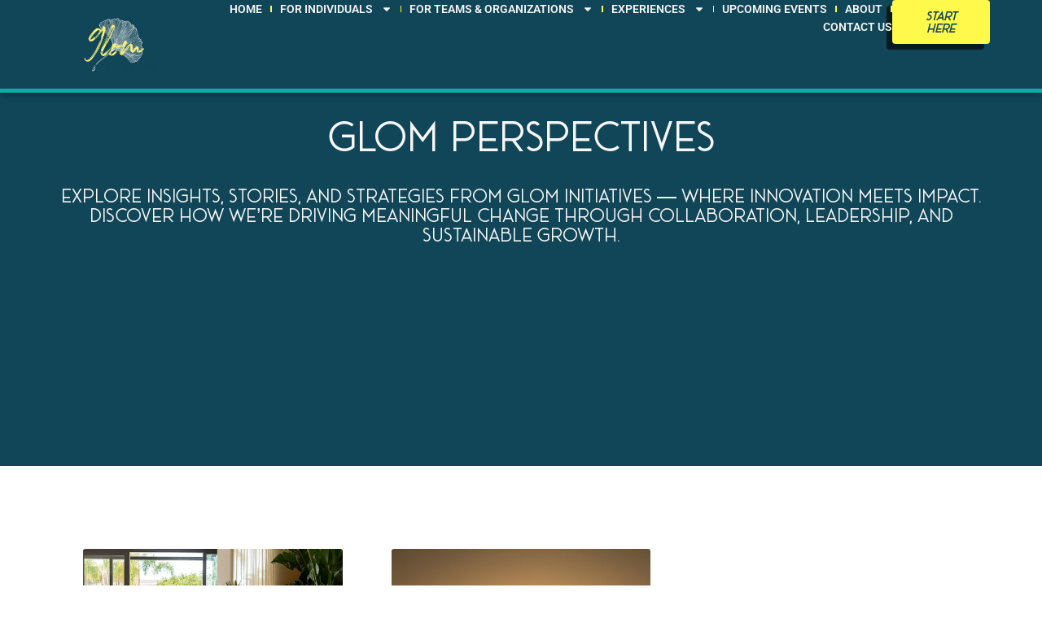

--- FILE ---
content_type: text/html; charset=UTF-8
request_url: https://glominitiatives.com/blog/
body_size: 17070
content:
<!doctype html>
<html lang="en-US">
<head>
	<meta charset="UTF-8">
	<meta name="viewport" content="width=device-width, initial-scale=1">
	<link rel="profile" href="https://gmpg.org/xfn/11">
	<meta name='robots' content='index, follow, max-image-preview:large, max-snippet:-1, max-video-preview:-1' />
	<style>img:is([sizes="auto" i], [sizes^="auto," i]) { contain-intrinsic-size: 3000px 1500px }</style>
	
	<!-- This site is optimized with the Yoast SEO plugin v26.7 - https://yoast.com/wordpress/plugins/seo/ -->
	<title>GLOM Perspectives and Blog - Glom Inc.</title>
	<link rel="canonical" href="https://glominitiatives.com/blog/" />
	<meta property="og:locale" content="en_US" />
	<meta property="og:type" content="article" />
	<meta property="og:title" content="GLOM Perspectives and Blog - Glom Inc." />
	<meta property="og:description" content="GLOM PERSPECTIVES Explore insights, stories, and strategies from Glom Initiatives — where innovation meets impact. Discover how we’re driving meaningful change through collaboration, leadership, and sustainable growth." />
	<meta property="og:url" content="https://glominitiatives.com/blog/" />
	<meta property="og:site_name" content="Glom Inc." />
	<meta property="article:publisher" content="https://www.facebook.com/glominc" />
	<meta property="article:modified_time" content="2025-12-09T07:05:23+00:00" />
	<meta property="og:image" content="https://glominitiatives.com/wp-content/uploads/2023/02/women-retreat-card.jpg" />
	<meta property="og:image:width" content="1545" />
	<meta property="og:image:height" content="1104" />
	<meta property="og:image:type" content="image/jpeg" />
	<meta name="twitter:card" content="summary_large_image" />
	<meta name="twitter:label1" content="Est. reading time" />
	<meta name="twitter:data1" content="1 minute" />
	<script type="application/ld+json" class="yoast-schema-graph">{"@context":"https://schema.org","@graph":[{"@type":"WebPage","@id":"https://glominitiatives.com/blog/","url":"https://glominitiatives.com/blog/","name":"GLOM Perspectives and Blog - Glom Inc.","isPartOf":{"@id":"https://glominitiatives.com/#website"},"primaryImageOfPage":{"@id":"https://glominitiatives.com/blog/#primaryimage"},"image":{"@id":"https://glominitiatives.com/blog/#primaryimage"},"thumbnailUrl":"https://i0.wp.com/glominitiatives.com/wp-content/uploads/2023/02/women-retreat-card.jpg?fit=1545%2C1104&ssl=1","datePublished":"2025-11-01T19:59:04+00:00","dateModified":"2025-12-09T07:05:23+00:00","breadcrumb":{"@id":"https://glominitiatives.com/blog/#breadcrumb"},"inLanguage":"en-US","potentialAction":[{"@type":"ReadAction","target":["https://glominitiatives.com/blog/"]}]},{"@type":"ImageObject","inLanguage":"en-US","@id":"https://glominitiatives.com/blog/#primaryimage","url":"https://i0.wp.com/glominitiatives.com/wp-content/uploads/2023/02/women-retreat-card.jpg?fit=1545%2C1104&ssl=1","contentUrl":"https://i0.wp.com/glominitiatives.com/wp-content/uploads/2023/02/women-retreat-card.jpg?fit=1545%2C1104&ssl=1","width":1545,"height":1104},{"@type":"BreadcrumbList","@id":"https://glominitiatives.com/blog/#breadcrumb","itemListElement":[{"@type":"ListItem","position":1,"name":"Home","item":"https://glominitiatives.com/"},{"@type":"ListItem","position":2,"name":"GLOM Perspectives and Blog"}]},{"@type":"WebSite","@id":"https://glominitiatives.com/#website","url":"https://glominitiatives.com/","name":"Glom Inc.","description":"Empower. Encourage. &amp; Inspire","publisher":{"@id":"https://glominitiatives.com/#organization"},"potentialAction":[{"@type":"SearchAction","target":{"@type":"EntryPoint","urlTemplate":"https://glominitiatives.com/?s={search_term_string}"},"query-input":{"@type":"PropertyValueSpecification","valueRequired":true,"valueName":"search_term_string"}}],"inLanguage":"en-US"},{"@type":"Organization","@id":"https://glominitiatives.com/#organization","name":"Glom Inc.","url":"https://glominitiatives.com/","logo":{"@type":"ImageObject","inLanguage":"en-US","@id":"https://glominitiatives.com/#/schema/logo/image/","url":"https://glominitiatives.com/wp-content/uploads/2025/03/Glom-Logo.svg","contentUrl":"https://glominitiatives.com/wp-content/uploads/2025/03/Glom-Logo.svg","width":97,"height":97,"caption":"Glom Inc."},"image":{"@id":"https://glominitiatives.com/#/schema/logo/image/"},"sameAs":["https://www.facebook.com/glominc","https://www.instagram.com/glominc/"]}]}</script>
	<!-- / Yoast SEO plugin. -->


<link rel='dns-prefetch' href='//www.googletagmanager.com' />
<link rel='dns-prefetch' href='//stats.wp.com' />
<link rel='preconnect' href='//i0.wp.com' />
<link rel='preconnect' href='//c0.wp.com' />
<link rel="alternate" type="application/rss+xml" title="Glom Inc. &raquo; Feed" href="https://glominitiatives.com/feed/" />
<link rel="alternate" type="application/rss+xml" title="Glom Inc. &raquo; Comments Feed" href="https://glominitiatives.com/comments/feed/" />
<style id='wp-emoji-styles-inline-css'>

	img.wp-smiley, img.emoji {
		display: inline !important;
		border: none !important;
		box-shadow: none !important;
		height: 1em !important;
		width: 1em !important;
		margin: 0 0.07em !important;
		vertical-align: -0.1em !important;
		background: none !important;
		padding: 0 !important;
	}
</style>
<link rel='stylesheet' id='mediaelement-css' href='https://c0.wp.com/c/6.7.4/wp-includes/js/mediaelement/mediaelementplayer-legacy.min.css' media='all' />
<link rel='stylesheet' id='wp-mediaelement-css' href='https://c0.wp.com/c/6.7.4/wp-includes/js/mediaelement/wp-mediaelement.min.css' media='all' />
<style id='jetpack-sharing-buttons-style-inline-css'>
.jetpack-sharing-buttons__services-list{display:flex;flex-direction:row;flex-wrap:wrap;gap:0;list-style-type:none;margin:5px;padding:0}.jetpack-sharing-buttons__services-list.has-small-icon-size{font-size:12px}.jetpack-sharing-buttons__services-list.has-normal-icon-size{font-size:16px}.jetpack-sharing-buttons__services-list.has-large-icon-size{font-size:24px}.jetpack-sharing-buttons__services-list.has-huge-icon-size{font-size:36px}@media print{.jetpack-sharing-buttons__services-list{display:none!important}}.editor-styles-wrapper .wp-block-jetpack-sharing-buttons{gap:0;padding-inline-start:0}ul.jetpack-sharing-buttons__services-list.has-background{padding:1.25em 2.375em}
</style>
<style id='global-styles-inline-css'>
:root{--wp--preset--aspect-ratio--square: 1;--wp--preset--aspect-ratio--4-3: 4/3;--wp--preset--aspect-ratio--3-4: 3/4;--wp--preset--aspect-ratio--3-2: 3/2;--wp--preset--aspect-ratio--2-3: 2/3;--wp--preset--aspect-ratio--16-9: 16/9;--wp--preset--aspect-ratio--9-16: 9/16;--wp--preset--color--black: #000000;--wp--preset--color--cyan-bluish-gray: #abb8c3;--wp--preset--color--white: #ffffff;--wp--preset--color--pale-pink: #f78da7;--wp--preset--color--vivid-red: #cf2e2e;--wp--preset--color--luminous-vivid-orange: #ff6900;--wp--preset--color--luminous-vivid-amber: #fcb900;--wp--preset--color--light-green-cyan: #7bdcb5;--wp--preset--color--vivid-green-cyan: #00d084;--wp--preset--color--pale-cyan-blue: #8ed1fc;--wp--preset--color--vivid-cyan-blue: #0693e3;--wp--preset--color--vivid-purple: #9b51e0;--wp--preset--gradient--vivid-cyan-blue-to-vivid-purple: linear-gradient(135deg,rgba(6,147,227,1) 0%,rgb(155,81,224) 100%);--wp--preset--gradient--light-green-cyan-to-vivid-green-cyan: linear-gradient(135deg,rgb(122,220,180) 0%,rgb(0,208,130) 100%);--wp--preset--gradient--luminous-vivid-amber-to-luminous-vivid-orange: linear-gradient(135deg,rgba(252,185,0,1) 0%,rgba(255,105,0,1) 100%);--wp--preset--gradient--luminous-vivid-orange-to-vivid-red: linear-gradient(135deg,rgba(255,105,0,1) 0%,rgb(207,46,46) 100%);--wp--preset--gradient--very-light-gray-to-cyan-bluish-gray: linear-gradient(135deg,rgb(238,238,238) 0%,rgb(169,184,195) 100%);--wp--preset--gradient--cool-to-warm-spectrum: linear-gradient(135deg,rgb(74,234,220) 0%,rgb(151,120,209) 20%,rgb(207,42,186) 40%,rgb(238,44,130) 60%,rgb(251,105,98) 80%,rgb(254,248,76) 100%);--wp--preset--gradient--blush-light-purple: linear-gradient(135deg,rgb(255,206,236) 0%,rgb(152,150,240) 100%);--wp--preset--gradient--blush-bordeaux: linear-gradient(135deg,rgb(254,205,165) 0%,rgb(254,45,45) 50%,rgb(107,0,62) 100%);--wp--preset--gradient--luminous-dusk: linear-gradient(135deg,rgb(255,203,112) 0%,rgb(199,81,192) 50%,rgb(65,88,208) 100%);--wp--preset--gradient--pale-ocean: linear-gradient(135deg,rgb(255,245,203) 0%,rgb(182,227,212) 50%,rgb(51,167,181) 100%);--wp--preset--gradient--electric-grass: linear-gradient(135deg,rgb(202,248,128) 0%,rgb(113,206,126) 100%);--wp--preset--gradient--midnight: linear-gradient(135deg,rgb(2,3,129) 0%,rgb(40,116,252) 100%);--wp--preset--font-size--small: 13px;--wp--preset--font-size--medium: 20px;--wp--preset--font-size--large: 36px;--wp--preset--font-size--x-large: 42px;--wp--preset--spacing--20: 0.44rem;--wp--preset--spacing--30: 0.67rem;--wp--preset--spacing--40: 1rem;--wp--preset--spacing--50: 1.5rem;--wp--preset--spacing--60: 2.25rem;--wp--preset--spacing--70: 3.38rem;--wp--preset--spacing--80: 5.06rem;--wp--preset--shadow--natural: 6px 6px 9px rgba(0, 0, 0, 0.2);--wp--preset--shadow--deep: 12px 12px 50px rgba(0, 0, 0, 0.4);--wp--preset--shadow--sharp: 6px 6px 0px rgba(0, 0, 0, 0.2);--wp--preset--shadow--outlined: 6px 6px 0px -3px rgba(255, 255, 255, 1), 6px 6px rgba(0, 0, 0, 1);--wp--preset--shadow--crisp: 6px 6px 0px rgba(0, 0, 0, 1);}:root { --wp--style--global--content-size: 800px;--wp--style--global--wide-size: 1200px; }:where(body) { margin: 0; }.wp-site-blocks > .alignleft { float: left; margin-right: 2em; }.wp-site-blocks > .alignright { float: right; margin-left: 2em; }.wp-site-blocks > .aligncenter { justify-content: center; margin-left: auto; margin-right: auto; }:where(.wp-site-blocks) > * { margin-block-start: 24px; margin-block-end: 0; }:where(.wp-site-blocks) > :first-child { margin-block-start: 0; }:where(.wp-site-blocks) > :last-child { margin-block-end: 0; }:root { --wp--style--block-gap: 24px; }:root :where(.is-layout-flow) > :first-child{margin-block-start: 0;}:root :where(.is-layout-flow) > :last-child{margin-block-end: 0;}:root :where(.is-layout-flow) > *{margin-block-start: 24px;margin-block-end: 0;}:root :where(.is-layout-constrained) > :first-child{margin-block-start: 0;}:root :where(.is-layout-constrained) > :last-child{margin-block-end: 0;}:root :where(.is-layout-constrained) > *{margin-block-start: 24px;margin-block-end: 0;}:root :where(.is-layout-flex){gap: 24px;}:root :where(.is-layout-grid){gap: 24px;}.is-layout-flow > .alignleft{float: left;margin-inline-start: 0;margin-inline-end: 2em;}.is-layout-flow > .alignright{float: right;margin-inline-start: 2em;margin-inline-end: 0;}.is-layout-flow > .aligncenter{margin-left: auto !important;margin-right: auto !important;}.is-layout-constrained > .alignleft{float: left;margin-inline-start: 0;margin-inline-end: 2em;}.is-layout-constrained > .alignright{float: right;margin-inline-start: 2em;margin-inline-end: 0;}.is-layout-constrained > .aligncenter{margin-left: auto !important;margin-right: auto !important;}.is-layout-constrained > :where(:not(.alignleft):not(.alignright):not(.alignfull)){max-width: var(--wp--style--global--content-size);margin-left: auto !important;margin-right: auto !important;}.is-layout-constrained > .alignwide{max-width: var(--wp--style--global--wide-size);}body .is-layout-flex{display: flex;}.is-layout-flex{flex-wrap: wrap;align-items: center;}.is-layout-flex > :is(*, div){margin: 0;}body .is-layout-grid{display: grid;}.is-layout-grid > :is(*, div){margin: 0;}body{padding-top: 0px;padding-right: 0px;padding-bottom: 0px;padding-left: 0px;}a:where(:not(.wp-element-button)){text-decoration: underline;}:root :where(.wp-element-button, .wp-block-button__link){background-color: #32373c;border-width: 0;color: #fff;font-family: inherit;font-size: inherit;line-height: inherit;padding: calc(0.667em + 2px) calc(1.333em + 2px);text-decoration: none;}.has-black-color{color: var(--wp--preset--color--black) !important;}.has-cyan-bluish-gray-color{color: var(--wp--preset--color--cyan-bluish-gray) !important;}.has-white-color{color: var(--wp--preset--color--white) !important;}.has-pale-pink-color{color: var(--wp--preset--color--pale-pink) !important;}.has-vivid-red-color{color: var(--wp--preset--color--vivid-red) !important;}.has-luminous-vivid-orange-color{color: var(--wp--preset--color--luminous-vivid-orange) !important;}.has-luminous-vivid-amber-color{color: var(--wp--preset--color--luminous-vivid-amber) !important;}.has-light-green-cyan-color{color: var(--wp--preset--color--light-green-cyan) !important;}.has-vivid-green-cyan-color{color: var(--wp--preset--color--vivid-green-cyan) !important;}.has-pale-cyan-blue-color{color: var(--wp--preset--color--pale-cyan-blue) !important;}.has-vivid-cyan-blue-color{color: var(--wp--preset--color--vivid-cyan-blue) !important;}.has-vivid-purple-color{color: var(--wp--preset--color--vivid-purple) !important;}.has-black-background-color{background-color: var(--wp--preset--color--black) !important;}.has-cyan-bluish-gray-background-color{background-color: var(--wp--preset--color--cyan-bluish-gray) !important;}.has-white-background-color{background-color: var(--wp--preset--color--white) !important;}.has-pale-pink-background-color{background-color: var(--wp--preset--color--pale-pink) !important;}.has-vivid-red-background-color{background-color: var(--wp--preset--color--vivid-red) !important;}.has-luminous-vivid-orange-background-color{background-color: var(--wp--preset--color--luminous-vivid-orange) !important;}.has-luminous-vivid-amber-background-color{background-color: var(--wp--preset--color--luminous-vivid-amber) !important;}.has-light-green-cyan-background-color{background-color: var(--wp--preset--color--light-green-cyan) !important;}.has-vivid-green-cyan-background-color{background-color: var(--wp--preset--color--vivid-green-cyan) !important;}.has-pale-cyan-blue-background-color{background-color: var(--wp--preset--color--pale-cyan-blue) !important;}.has-vivid-cyan-blue-background-color{background-color: var(--wp--preset--color--vivid-cyan-blue) !important;}.has-vivid-purple-background-color{background-color: var(--wp--preset--color--vivid-purple) !important;}.has-black-border-color{border-color: var(--wp--preset--color--black) !important;}.has-cyan-bluish-gray-border-color{border-color: var(--wp--preset--color--cyan-bluish-gray) !important;}.has-white-border-color{border-color: var(--wp--preset--color--white) !important;}.has-pale-pink-border-color{border-color: var(--wp--preset--color--pale-pink) !important;}.has-vivid-red-border-color{border-color: var(--wp--preset--color--vivid-red) !important;}.has-luminous-vivid-orange-border-color{border-color: var(--wp--preset--color--luminous-vivid-orange) !important;}.has-luminous-vivid-amber-border-color{border-color: var(--wp--preset--color--luminous-vivid-amber) !important;}.has-light-green-cyan-border-color{border-color: var(--wp--preset--color--light-green-cyan) !important;}.has-vivid-green-cyan-border-color{border-color: var(--wp--preset--color--vivid-green-cyan) !important;}.has-pale-cyan-blue-border-color{border-color: var(--wp--preset--color--pale-cyan-blue) !important;}.has-vivid-cyan-blue-border-color{border-color: var(--wp--preset--color--vivid-cyan-blue) !important;}.has-vivid-purple-border-color{border-color: var(--wp--preset--color--vivid-purple) !important;}.has-vivid-cyan-blue-to-vivid-purple-gradient-background{background: var(--wp--preset--gradient--vivid-cyan-blue-to-vivid-purple) !important;}.has-light-green-cyan-to-vivid-green-cyan-gradient-background{background: var(--wp--preset--gradient--light-green-cyan-to-vivid-green-cyan) !important;}.has-luminous-vivid-amber-to-luminous-vivid-orange-gradient-background{background: var(--wp--preset--gradient--luminous-vivid-amber-to-luminous-vivid-orange) !important;}.has-luminous-vivid-orange-to-vivid-red-gradient-background{background: var(--wp--preset--gradient--luminous-vivid-orange-to-vivid-red) !important;}.has-very-light-gray-to-cyan-bluish-gray-gradient-background{background: var(--wp--preset--gradient--very-light-gray-to-cyan-bluish-gray) !important;}.has-cool-to-warm-spectrum-gradient-background{background: var(--wp--preset--gradient--cool-to-warm-spectrum) !important;}.has-blush-light-purple-gradient-background{background: var(--wp--preset--gradient--blush-light-purple) !important;}.has-blush-bordeaux-gradient-background{background: var(--wp--preset--gradient--blush-bordeaux) !important;}.has-luminous-dusk-gradient-background{background: var(--wp--preset--gradient--luminous-dusk) !important;}.has-pale-ocean-gradient-background{background: var(--wp--preset--gradient--pale-ocean) !important;}.has-electric-grass-gradient-background{background: var(--wp--preset--gradient--electric-grass) !important;}.has-midnight-gradient-background{background: var(--wp--preset--gradient--midnight) !important;}.has-small-font-size{font-size: var(--wp--preset--font-size--small) !important;}.has-medium-font-size{font-size: var(--wp--preset--font-size--medium) !important;}.has-large-font-size{font-size: var(--wp--preset--font-size--large) !important;}.has-x-large-font-size{font-size: var(--wp--preset--font-size--x-large) !important;}
:root :where(.wp-block-pullquote){font-size: 1.5em;line-height: 1.6;}
</style>
<link rel='stylesheet' id='hello-elementor-css' href='https://glominitiatives.com/wp-content/themes/hello-elementor/style.min.css?ver=3.3.0' media='all' />
<link rel='stylesheet' id='hello-elementor-theme-style-css' href='https://glominitiatives.com/wp-content/themes/hello-elementor/theme.min.css?ver=3.3.0' media='all' />
<link rel='stylesheet' id='hello-elementor-header-footer-css' href='https://glominitiatives.com/wp-content/themes/hello-elementor/header-footer.min.css?ver=3.3.0' media='all' />
<link rel='stylesheet' id='elementor-frontend-css' href='https://glominitiatives.com/wp-content/plugins/elementor/assets/css/frontend.min.css?ver=3.34.1' media='all' />
<link rel='stylesheet' id='elementor-post-2519-css' href='https://glominitiatives.com/wp-content/uploads/elementor/css/post-2519.css?ver=1767968226' media='all' />
<link rel='stylesheet' id='widget-image-css' href='https://glominitiatives.com/wp-content/plugins/elementor/assets/css/widget-image.min.css?ver=3.34.1' media='all' />
<link rel='stylesheet' id='widget-nav-menu-css' href='https://glominitiatives.com/wp-content/plugins/elementor-pro/assets/css/widget-nav-menu.min.css?ver=3.34.0' media='all' />
<link rel='stylesheet' id='e-animation-grow-css' href='https://glominitiatives.com/wp-content/plugins/elementor/assets/lib/animations/styles/e-animation-grow.min.css?ver=3.34.1' media='all' />
<link rel='stylesheet' id='e-sticky-css' href='https://glominitiatives.com/wp-content/plugins/elementor-pro/assets/css/modules/sticky.min.css?ver=3.34.0' media='all' />
<link rel='stylesheet' id='widget-heading-css' href='https://glominitiatives.com/wp-content/plugins/elementor/assets/css/widget-heading.min.css?ver=3.34.1' media='all' />
<link rel='stylesheet' id='widget-social-icons-css' href='https://glominitiatives.com/wp-content/plugins/elementor/assets/css/widget-social-icons.min.css?ver=3.34.1' media='all' />
<link rel='stylesheet' id='e-apple-webkit-css' href='https://glominitiatives.com/wp-content/plugins/elementor/assets/css/conditionals/apple-webkit.min.css?ver=3.34.1' media='all' />
<link rel='stylesheet' id='widget-posts-css' href='https://glominitiatives.com/wp-content/plugins/elementor-pro/assets/css/widget-posts.min.css?ver=3.34.0' media='all' />
<link rel='stylesheet' id='elementor-post-5147-css' href='https://glominitiatives.com/wp-content/uploads/elementor/css/post-5147.css?ver=1767969735' media='all' />
<link rel='stylesheet' id='elementor-post-2751-css' href='https://glominitiatives.com/wp-content/uploads/elementor/css/post-2751.css?ver=1768500393' media='all' />
<link rel='stylesheet' id='elementor-post-2755-css' href='https://glominitiatives.com/wp-content/uploads/elementor/css/post-2755.css?ver=1768500832' media='all' />
<link rel='stylesheet' id='eael-general-css' href='https://glominitiatives.com/wp-content/plugins/essential-addons-for-elementor-lite/assets/front-end/css/view/general.min.css?ver=6.5.5' media='all' />
<link rel='stylesheet' id='elementor-gf-local-roboto-css' href='https://glominitiatives.com/wp-content/uploads/elementor/google-fonts/css/roboto.css?ver=1743095216' media='all' />
<link rel='stylesheet' id='elementor-gf-local-poppins-css' href='https://glominitiatives.com/wp-content/uploads/elementor/google-fonts/css/poppins.css?ver=1758304545' media='all' />
<script src="https://c0.wp.com/c/6.7.4/wp-includes/js/jquery/jquery.min.js" id="jquery-core-js"></script>
<script src="https://c0.wp.com/c/6.7.4/wp-includes/js/jquery/jquery-migrate.min.js" id="jquery-migrate-js"></script>

<!-- Google tag (gtag.js) snippet added by Site Kit -->
<!-- Google Analytics snippet added by Site Kit -->
<script src="https://www.googletagmanager.com/gtag/js?id=GT-M38Z3HF2" id="google_gtagjs-js" async></script>
<script id="google_gtagjs-js-after">
window.dataLayer = window.dataLayer || [];function gtag(){dataLayer.push(arguments);}
gtag("set","linker",{"domains":["glominitiatives.com"]});
gtag("js", new Date());
gtag("set", "developer_id.dZTNiMT", true);
gtag("config", "GT-M38Z3HF2");
 window._googlesitekit = window._googlesitekit || {}; window._googlesitekit.throttledEvents = []; window._googlesitekit.gtagEvent = (name, data) => { var key = JSON.stringify( { name, data } ); if ( !! window._googlesitekit.throttledEvents[ key ] ) { return; } window._googlesitekit.throttledEvents[ key ] = true; setTimeout( () => { delete window._googlesitekit.throttledEvents[ key ]; }, 5 ); gtag( "event", name, { ...data, event_source: "site-kit" } ); };
</script>
<link rel="https://api.w.org/" href="https://glominitiatives.com/wp-json/" /><link rel="alternate" title="JSON" type="application/json" href="https://glominitiatives.com/wp-json/wp/v2/pages/5147" /><link rel="EditURI" type="application/rsd+xml" title="RSD" href="https://glominitiatives.com/xmlrpc.php?rsd" />
<meta name="generator" content="WordPress 6.7.4" />
<link rel='shortlink' href='https://glominitiatives.com/?p=5147' />
<link rel="alternate" title="oEmbed (JSON)" type="application/json+oembed" href="https://glominitiatives.com/wp-json/oembed/1.0/embed?url=https%3A%2F%2Fglominitiatives.com%2Fblog%2F" />
<link rel="alternate" title="oEmbed (XML)" type="text/xml+oembed" href="https://glominitiatives.com/wp-json/oembed/1.0/embed?url=https%3A%2F%2Fglominitiatives.com%2Fblog%2F&#038;format=xml" />
<meta name="generator" content="Site Kit by Google 1.168.0" /><script type="text/javascript">
    (function(c,l,a,r,i,t,y){
        c[a]=c[a]||function(){(c[a].q=c[a].q||[]).push(arguments)};
        t=l.createElement(r);t.async=1;t.src="https://www.clarity.ms/tag/"+i;
        y=l.getElementsByTagName(r)[0];y.parentNode.insertBefore(t,y);
    })(window, document, "clarity", "script", "sxf7x5gk3i");
</script>

<!-- Google Tag Manager -->
<script>(function(w,d,s,l,i){w[l]=w[l]||[];w[l].push({'gtm.start':
new Date().getTime(),event:'gtm.js'});var f=d.getElementsByTagName(s)[0],
j=d.createElement(s),dl=l!='dataLayer'?'&l='+l:'';j.async=true;j.src=
'https://www.googletagmanager.com/gtm.js?id='+i+dl;f.parentNode.insertBefore(j,f);
})(window,document,'script','dataLayer','GTM-K6XW96CD');</script>
<!-- End Google Tag Manager -->	<style>img#wpstats{display:none}</style>
		<meta name="generator" content="Elementor 3.34.1; features: e_font_icon_svg, additional_custom_breakpoints; settings: css_print_method-external, google_font-enabled, font_display-swap">
			<style>
				.e-con.e-parent:nth-of-type(n+4):not(.e-lazyloaded):not(.e-no-lazyload),
				.e-con.e-parent:nth-of-type(n+4):not(.e-lazyloaded):not(.e-no-lazyload) * {
					background-image: none !important;
				}
				@media screen and (max-height: 1024px) {
					.e-con.e-parent:nth-of-type(n+3):not(.e-lazyloaded):not(.e-no-lazyload),
					.e-con.e-parent:nth-of-type(n+3):not(.e-lazyloaded):not(.e-no-lazyload) * {
						background-image: none !important;
					}
				}
				@media screen and (max-height: 640px) {
					.e-con.e-parent:nth-of-type(n+2):not(.e-lazyloaded):not(.e-no-lazyload),
					.e-con.e-parent:nth-of-type(n+2):not(.e-lazyloaded):not(.e-no-lazyload) * {
						background-image: none !important;
					}
				}
			</style>
			<link rel="icon" href="https://i0.wp.com/glominitiatives.com/wp-content/uploads/2025/04/DDCF-GLOM-LOGO-COLORED.png?fit=32%2C17&#038;ssl=1" sizes="32x32" />
<link rel="icon" href="https://i0.wp.com/glominitiatives.com/wp-content/uploads/2025/04/DDCF-GLOM-LOGO-COLORED.png?fit=192%2C102&#038;ssl=1" sizes="192x192" />
<link rel="apple-touch-icon" href="https://i0.wp.com/glominitiatives.com/wp-content/uploads/2025/04/DDCF-GLOM-LOGO-COLORED.png?fit=180%2C96&#038;ssl=1" />
<meta name="msapplication-TileImage" content="https://i0.wp.com/glominitiatives.com/wp-content/uploads/2025/04/DDCF-GLOM-LOGO-COLORED.png?fit=270%2C144&#038;ssl=1" />
		<style id="wp-custom-css">
			/* new-css */
@media(max-width: 1440px){
    /* header */
    .main-header .elementor-nav-menu .elementor-item{
        padding-left: 0px !important;
        padding-right: 0px !important;
    }
}
@media(max-width: 1240px){
    /* header */
    .main-header .elementor-nav-menu .elementor-item{
        margin-left: 6px !important;
        margin-right: 6px !important;
        font-size: 12px !important;
    }
}
		</style>
		<meta name="generator" content="WP Rocket 3.20.3" data-wpr-features="wpr_preload_links wpr_host_fonts_locally wpr_desktop" /></head>
<body class="page-template page-template-elementor_header_footer page page-id-5147 wp-embed-responsive eio-default theme-default elementor-default elementor-template-full-width elementor-kit-2519 elementor-page elementor-page-5147">


<a class="skip-link screen-reader-text" href="#content">Skip to content</a>

		<header data-rocket-location-hash="1fe2d817422a05a493c5398c14d5a5d3" data-elementor-type="header" data-elementor-id="2751" class="elementor elementor-2751 elementor-location-header" data-elementor-post-type="elementor_library">
			<header class="elementor-element elementor-element-4fa48af5 e-con-full main-header e-flex e-con e-parent" data-id="4fa48af5" data-element_type="container" data-settings="{&quot;background_background&quot;:&quot;classic&quot;,&quot;sticky&quot;:&quot;top&quot;,&quot;sticky_on&quot;:[&quot;desktop&quot;,&quot;tablet&quot;,&quot;mobile&quot;],&quot;sticky_offset&quot;:0,&quot;sticky_effects_offset&quot;:0,&quot;sticky_anchor_link_offset&quot;:0}">
		<div data-rocket-location-hash="085be197d1c9190bac79b4e99680221a" class="elementor-element elementor-element-528f4000 e-con-full e-flex e-con e-child" data-id="528f4000" data-element_type="container">
				<div class="elementor-element elementor-element-68543800 elementor-widget elementor-widget-image" data-id="68543800" data-element_type="widget" data-widget_type="image.default">
																<a href="https://glominitiatives.com">
							<img width="1125" height="600" src="https://i0.wp.com/glominitiatives.com/wp-content/uploads/2025/04/DDCF-GLOM-LOGO-COLORED.png?fit=1125%2C600&amp;ssl=1" class="attachment-full size-full wp-image-4405" alt="" srcset="https://i0.wp.com/glominitiatives.com/wp-content/uploads/2025/04/DDCF-GLOM-LOGO-COLORED.png?w=1125&amp;ssl=1 1125w, https://i0.wp.com/glominitiatives.com/wp-content/uploads/2025/04/DDCF-GLOM-LOGO-COLORED.png?resize=300%2C160&amp;ssl=1 300w, https://i0.wp.com/glominitiatives.com/wp-content/uploads/2025/04/DDCF-GLOM-LOGO-COLORED.png?resize=1024%2C546&amp;ssl=1 1024w, https://i0.wp.com/glominitiatives.com/wp-content/uploads/2025/04/DDCF-GLOM-LOGO-COLORED.png?resize=768%2C410&amp;ssl=1 768w" sizes="(max-width: 1125px) 100vw, 1125px" />								</a>
															</div>
				</div>
		<div data-rocket-location-hash="764b4960a8cc031daa2036d79b228d55" class="elementor-element elementor-element-1537ff18 e-con-full e-flex e-con e-child" data-id="1537ff18" data-element_type="container">
				<div class="elementor-element elementor-element-284385b5 elementor-nav-menu--stretch elementor-widget__width-auto elementor-nav-menu__text-align-center elementor-nav-menu__align-end elementor-nav-menu--dropdown-tablet elementor-nav-menu--toggle elementor-nav-menu--burger elementor-widget elementor-widget-nav-menu" data-id="284385b5" data-element_type="widget" data-settings="{&quot;full_width&quot;:&quot;stretch&quot;,&quot;layout&quot;:&quot;horizontal&quot;,&quot;submenu_icon&quot;:{&quot;value&quot;:&quot;&lt;svg aria-hidden=\&quot;true\&quot; class=\&quot;e-font-icon-svg e-fas-caret-down\&quot; viewBox=\&quot;0 0 320 512\&quot; xmlns=\&quot;http:\/\/www.w3.org\/2000\/svg\&quot;&gt;&lt;path d=\&quot;M31.3 192h257.3c17.8 0 26.7 21.5 14.1 34.1L174.1 354.8c-7.8 7.8-20.5 7.8-28.3 0L17.2 226.1C4.6 213.5 13.5 192 31.3 192z\&quot;&gt;&lt;\/path&gt;&lt;\/svg&gt;&quot;,&quot;library&quot;:&quot;fa-solid&quot;},&quot;toggle&quot;:&quot;burger&quot;}" data-widget_type="nav-menu.default">
								<nav aria-label="Menu" class="elementor-nav-menu--main elementor-nav-menu__container elementor-nav-menu--layout-horizontal e--pointer-none">
				<ul id="menu-1-284385b5" class="elementor-nav-menu"><li class="menu-item menu-item-type-post_type menu-item-object-page menu-item-home menu-item-4706"><a href="https://glominitiatives.com/" class="elementor-item">Home</a></li>
<li class="menu-item menu-item-type-custom menu-item-object-custom menu-item-has-children menu-item-4714"><a href="#" class="elementor-item elementor-item-anchor">For Individuals</a>
<ul class="sub-menu elementor-nav-menu--dropdown">
	<li class="menu-item menu-item-type-post_type menu-item-object-page menu-item-5425"><a href="https://glominitiatives.com/c-l-a-i-m-your-vision-program/" class="elementor-sub-item">C.L.A.I.M. Your Vision Program</a></li>
	<li class="menu-item menu-item-type-post_type menu-item-object-page menu-item-4720"><a href="https://glominitiatives.com/lifestyle-development-cultivation/" class="elementor-sub-item">Lifestyle Development Cultivation</a></li>
	<li class="menu-item menu-item-type-post_type menu-item-object-page menu-item-4721"><a href="https://glominitiatives.com/executive-well-being-coaching/" class="elementor-sub-item">Executive Well-Being Coaching</a></li>
</ul>
</li>
<li class="menu-item menu-item-type-custom menu-item-object-custom menu-item-has-children menu-item-4715"><a href="#" class="elementor-item elementor-item-anchor">For Teams &#038; Organizations</a>
<ul class="sub-menu elementor-nav-menu--dropdown">
	<li class="menu-item menu-item-type-post_type menu-item-object-page menu-item-4724"><a href="https://glominitiatives.com/strategic-advising-2/" class="elementor-sub-item">Strategic Advising</a></li>
	<li class="menu-item menu-item-type-post_type menu-item-object-page menu-item-4723"><a href="https://glominitiatives.com/executive-well-being-coaching/" class="elementor-sub-item">Executive Well-Being Coaching</a></li>
</ul>
</li>
<li class="menu-item menu-item-type-custom menu-item-object-custom menu-item-has-children menu-item-5423"><a href="#" class="elementor-item elementor-item-anchor">Experiences</a>
<ul class="sub-menu elementor-nav-menu--dropdown">
	<li class="menu-item menu-item-type-post_type menu-item-object-page menu-item-5428"><a href="https://glominitiatives.com/alive-well-wine-experience/" class="elementor-sub-item">Alive &#038; Well Wine Experience</a></li>
	<li class="menu-item menu-item-type-post_type menu-item-object-page menu-item-5429"><a href="https://glominitiatives.com/bewellbrunch/" class="elementor-sub-item">Be Well Brunch</a></li>
	<li class="menu-item menu-item-type-post_type menu-item-object-page menu-item-5430"><a href="https://glominitiatives.com/destination-retreats/" class="elementor-sub-item">Destination Retreats</a></li>
	<li class="menu-item menu-item-type-post_type menu-item-object-page menu-item-5431"><a href="https://glominitiatives.com/petite-retreat/" class="elementor-sub-item">Petite Retreat</a></li>
</ul>
</li>
<li class="menu-item menu-item-type-post_type menu-item-object-page menu-item-4710"><a href="https://glominitiatives.com/events/" class="elementor-item">Upcoming Events</a></li>
<li class="menu-item menu-item-type-post_type menu-item-object-page menu-item-4707"><a href="https://glominitiatives.com/about-us/" class="elementor-item">About</a></li>
<li class="menu-item menu-item-type-post_type menu-item-object-page menu-item-4712"><a href="https://glominitiatives.com/contact-us-faqs/" class="elementor-item">Contact Us</a></li>
</ul>			</nav>
					<div class="elementor-menu-toggle" role="button" tabindex="0" aria-label="Menu Toggle" aria-expanded="false">
			<svg aria-hidden="true" role="presentation" class="elementor-menu-toggle__icon--open e-font-icon-svg e-eicon-menu-bar" viewBox="0 0 1000 1000" xmlns="http://www.w3.org/2000/svg"><path d="M104 333H896C929 333 958 304 958 271S929 208 896 208H104C71 208 42 237 42 271S71 333 104 333ZM104 583H896C929 583 958 554 958 521S929 458 896 458H104C71 458 42 487 42 521S71 583 104 583ZM104 833H896C929 833 958 804 958 771S929 708 896 708H104C71 708 42 737 42 771S71 833 104 833Z"></path></svg><svg aria-hidden="true" role="presentation" class="elementor-menu-toggle__icon--close e-font-icon-svg e-eicon-close" viewBox="0 0 1000 1000" xmlns="http://www.w3.org/2000/svg"><path d="M742 167L500 408 258 167C246 154 233 150 217 150 196 150 179 158 167 167 154 179 150 196 150 212 150 229 154 242 171 254L408 500 167 742C138 771 138 800 167 829 196 858 225 858 254 829L496 587 738 829C750 842 767 846 783 846 800 846 817 842 829 829 842 817 846 804 846 783 846 767 842 750 829 737L588 500 833 258C863 229 863 200 833 171 804 137 775 137 742 167Z"></path></svg>		</div>
					<nav class="elementor-nav-menu--dropdown elementor-nav-menu__container" aria-hidden="true">
				<ul id="menu-2-284385b5" class="elementor-nav-menu"><li class="menu-item menu-item-type-post_type menu-item-object-page menu-item-home menu-item-4706"><a href="https://glominitiatives.com/" class="elementor-item" tabindex="-1">Home</a></li>
<li class="menu-item menu-item-type-custom menu-item-object-custom menu-item-has-children menu-item-4714"><a href="#" class="elementor-item elementor-item-anchor" tabindex="-1">For Individuals</a>
<ul class="sub-menu elementor-nav-menu--dropdown">
	<li class="menu-item menu-item-type-post_type menu-item-object-page menu-item-5425"><a href="https://glominitiatives.com/c-l-a-i-m-your-vision-program/" class="elementor-sub-item" tabindex="-1">C.L.A.I.M. Your Vision Program</a></li>
	<li class="menu-item menu-item-type-post_type menu-item-object-page menu-item-4720"><a href="https://glominitiatives.com/lifestyle-development-cultivation/" class="elementor-sub-item" tabindex="-1">Lifestyle Development Cultivation</a></li>
	<li class="menu-item menu-item-type-post_type menu-item-object-page menu-item-4721"><a href="https://glominitiatives.com/executive-well-being-coaching/" class="elementor-sub-item" tabindex="-1">Executive Well-Being Coaching</a></li>
</ul>
</li>
<li class="menu-item menu-item-type-custom menu-item-object-custom menu-item-has-children menu-item-4715"><a href="#" class="elementor-item elementor-item-anchor" tabindex="-1">For Teams &#038; Organizations</a>
<ul class="sub-menu elementor-nav-menu--dropdown">
	<li class="menu-item menu-item-type-post_type menu-item-object-page menu-item-4724"><a href="https://glominitiatives.com/strategic-advising-2/" class="elementor-sub-item" tabindex="-1">Strategic Advising</a></li>
	<li class="menu-item menu-item-type-post_type menu-item-object-page menu-item-4723"><a href="https://glominitiatives.com/executive-well-being-coaching/" class="elementor-sub-item" tabindex="-1">Executive Well-Being Coaching</a></li>
</ul>
</li>
<li class="menu-item menu-item-type-custom menu-item-object-custom menu-item-has-children menu-item-5423"><a href="#" class="elementor-item elementor-item-anchor" tabindex="-1">Experiences</a>
<ul class="sub-menu elementor-nav-menu--dropdown">
	<li class="menu-item menu-item-type-post_type menu-item-object-page menu-item-5428"><a href="https://glominitiatives.com/alive-well-wine-experience/" class="elementor-sub-item" tabindex="-1">Alive &#038; Well Wine Experience</a></li>
	<li class="menu-item menu-item-type-post_type menu-item-object-page menu-item-5429"><a href="https://glominitiatives.com/bewellbrunch/" class="elementor-sub-item" tabindex="-1">Be Well Brunch</a></li>
	<li class="menu-item menu-item-type-post_type menu-item-object-page menu-item-5430"><a href="https://glominitiatives.com/destination-retreats/" class="elementor-sub-item" tabindex="-1">Destination Retreats</a></li>
	<li class="menu-item menu-item-type-post_type menu-item-object-page menu-item-5431"><a href="https://glominitiatives.com/petite-retreat/" class="elementor-sub-item" tabindex="-1">Petite Retreat</a></li>
</ul>
</li>
<li class="menu-item menu-item-type-post_type menu-item-object-page menu-item-4710"><a href="https://glominitiatives.com/events/" class="elementor-item" tabindex="-1">Upcoming Events</a></li>
<li class="menu-item menu-item-type-post_type menu-item-object-page menu-item-4707"><a href="https://glominitiatives.com/about-us/" class="elementor-item" tabindex="-1">About</a></li>
<li class="menu-item menu-item-type-post_type menu-item-object-page menu-item-4712"><a href="https://glominitiatives.com/contact-us-faqs/" class="elementor-item" tabindex="-1">Contact Us</a></li>
</ul>			</nav>
						</div>
				<div class="elementor-element elementor-element-1579b609 elementor-align-center elementor-widget elementor-widget-button" data-id="1579b609" data-element_type="widget" data-widget_type="button.default">
										<a class="elementor-button elementor-button-link elementor-size-sm elementor-animation-grow" href="https://calendly.com/glomconnect407/curiosity-call-nofee">
						<span class="elementor-button-content-wrapper">
									<span class="elementor-button-text">Start Here</span>
					</span>
					</a>
								</div>
				</div>
				</header>
				</header>
				<div data-rocket-location-hash="fa68f3dd2bffc617f130a11fb40ceb3f" data-elementor-type="wp-page" data-elementor-id="5147" class="elementor elementor-5147" data-elementor-post-type="page">
				<div class="elementor-element elementor-element-3e5f392f e-con-full e-flex e-con e-parent" data-id="3e5f392f" data-element_type="container" data-settings="{&quot;background_background&quot;:&quot;classic&quot;}">
		<div class="elementor-element elementor-element-631debbf e-con-full e-flex e-con e-child" data-id="631debbf" data-element_type="container" data-settings="{&quot;background_background&quot;:&quot;classic&quot;}">
				<div class="elementor-element elementor-element-4e4c4b2c elementor-widget__width-initial elementor-widget elementor-widget-heading" data-id="4e4c4b2c" data-element_type="widget" data-widget_type="heading.default">
					<h1 class="elementor-heading-title elementor-size-default">GLOM PERSPECTIVES</h1>				</div>
				<div class="elementor-element elementor-element-c6bc4ec elementor-widget elementor-widget-heading" data-id="c6bc4ec" data-element_type="widget" data-widget_type="heading.default">
					<h2 class="elementor-heading-title elementor-size-default">Explore insights, stories, and strategies from Glom Initiatives — where innovation meets impact. Discover how we’re driving meaningful change through collaboration, leadership, and sustainable growth.</h2>				</div>
				</div>
				</div>
		<div data-rocket-location-hash="67c832e5eaee0847878a879c6e7614d9" class="elementor-element elementor-element-71cad7ef e-flex e-con-boxed e-con e-parent" data-id="71cad7ef" data-element_type="container">
					<div data-rocket-location-hash="456ea9f7c556a7611a63847305a63a95" class="e-con-inner">
				<div class="elementor-element elementor-element-6da96099 elementor-posts__hover-none elementor-grid-3 elementor-grid-tablet-2 elementor-grid-mobile-1 elementor-posts--thumbnail-top elementor-widget elementor-widget-posts" data-id="6da96099" data-element_type="widget" data-settings="{&quot;cards_row_gap&quot;:{&quot;unit&quot;:&quot;px&quot;,&quot;size&quot;:80,&quot;sizes&quot;:[]},&quot;cards_row_gap_tablet&quot;:{&quot;unit&quot;:&quot;px&quot;,&quot;size&quot;:71,&quot;sizes&quot;:[]},&quot;cards_row_gap_mobile&quot;:{&quot;unit&quot;:&quot;px&quot;,&quot;size&quot;:30,&quot;sizes&quot;:[]},&quot;cards_columns&quot;:&quot;3&quot;,&quot;cards_columns_tablet&quot;:&quot;2&quot;,&quot;cards_columns_mobile&quot;:&quot;1&quot;}" data-widget_type="posts.cards">
				<div class="elementor-widget-container">
							<div class="elementor-posts-container elementor-posts elementor-posts--skin-cards elementor-grid" role="list">
				<article class="elementor-post elementor-grid-item post-4855 post type-post status-publish format-standard has-post-thumbnail hentry category-uncategorized" role="listitem">
			<div class="elementor-post__card">
				<a class="elementor-post__thumbnail__link" href="https://glominitiatives.com/2025/10/24/how-work-life-balance-boosts-personal-growth-and-professional-success/" tabindex="-1" ><div class="elementor-post__thumbnail"><img fetchpriority="high" decoding="async" width="1024" height="1024" src="https://i0.wp.com/glominitiatives.com/wp-content/uploads/2025/03/gambathebard_A_modern_elegant_strategy_workshop_in_a_beautiful_.png?fit=1024%2C1024&amp;ssl=1" class="attachment-full size-full wp-image-4097" alt="" srcset="https://i0.wp.com/glominitiatives.com/wp-content/uploads/2025/03/gambathebard_A_modern_elegant_strategy_workshop_in_a_beautiful_.png?w=1024&amp;ssl=1 1024w, https://i0.wp.com/glominitiatives.com/wp-content/uploads/2025/03/gambathebard_A_modern_elegant_strategy_workshop_in_a_beautiful_.png?resize=300%2C300&amp;ssl=1 300w, https://i0.wp.com/glominitiatives.com/wp-content/uploads/2025/03/gambathebard_A_modern_elegant_strategy_workshop_in_a_beautiful_.png?resize=150%2C150&amp;ssl=1 150w, https://i0.wp.com/glominitiatives.com/wp-content/uploads/2025/03/gambathebard_A_modern_elegant_strategy_workshop_in_a_beautiful_.png?resize=768%2C768&amp;ssl=1 768w" sizes="(max-width: 800px) 100vw, 800px" /></div></a>
				<div class="elementor-post__text">
				<h4 class="elementor-post__title">
			<a href="https://glominitiatives.com/2025/10/24/how-work-life-balance-boosts-personal-growth-and-professional-success/" >
				How Work-Life Balance Boosts Personal Growth and Professional Success			</a>
		</h4>
				<div class="elementor-post__excerpt">
			<p>How Work-Life Balance Boosts Personal Growth and Professional Success In today’s demanding world, work-life balance has become a popular goal</p>
		</div>
		
		<a class="elementor-post__read-more" href="https://glominitiatives.com/2025/10/24/how-work-life-balance-boosts-personal-growth-and-professional-success/" aria-label="Read more about How Work-Life Balance Boosts Personal Growth and Professional Success" tabindex="-1" >
			Read More		</a>

				</div>
					</div>
		</article>
				<article class="elementor-post elementor-grid-item post-5159 post type-post status-publish format-standard has-post-thumbnail hentry category-uncategorized" role="listitem">
			<div class="elementor-post__card">
				<a class="elementor-post__thumbnail__link" href="https://glominitiatives.com/2025/10/01/welcome-to-the-journey-of-better/" tabindex="-1" ><div class="elementor-post__thumbnail"><img decoding="async" width="1826" height="1220" src="https://i0.wp.com/glominitiatives.com/wp-content/uploads/2025/09/Screenshot-2025-09-19-at-11.44.10%E2%80%AFAM.png?fit=1826%2C1220&amp;ssl=1" class="attachment-full size-full wp-image-4670" alt="" /></div></a>
				<div class="elementor-post__text">
				<h4 class="elementor-post__title">
			<a href="https://glominitiatives.com/2025/10/01/welcome-to-the-journey-of-better/" >
				Welcome to the Journey of Better			</a>
		</h4>
				<div class="elementor-post__excerpt">
			<p>Welcome to the Journey of Better Hello from GLOM Initiatives Inc. — it is both our honor and our pleasure</p>
		</div>
		
		<a class="elementor-post__read-more" href="https://glominitiatives.com/2025/10/01/welcome-to-the-journey-of-better/" aria-label="Read more about Welcome to the Journey of Better" tabindex="-1" >
			Read More		</a>

				</div>
					</div>
		</article>
				</div>
		
						</div>
				</div>
					</div>
				</div>
				</div>
				<footer data-elementor-type="footer" data-elementor-id="2755" class="elementor elementor-2755 elementor-location-footer" data-elementor-post-type="elementor_library">
			<footer class="elementor-element elementor-element-35c4b0e9 e-flex e-con-boxed e-con e-parent" data-id="35c4b0e9" data-element_type="container" data-settings="{&quot;background_background&quot;:&quot;classic&quot;}">
					<div class="e-con-inner">
		<div class="elementor-element elementor-element-eadb42d e-con-full e-flex e-con e-child" data-id="eadb42d" data-element_type="container">
		<div class="elementor-element elementor-element-dd51585 e-con-full e-flex e-con e-child" data-id="dd51585" data-element_type="container">
				<div class="elementor-element elementor-element-cbfa61e elementor-widget elementor-widget-image" data-id="cbfa61e" data-element_type="widget" data-widget_type="image.default">
															<img width="800" height="427" src="https://i0.wp.com/glominitiatives.com/wp-content/uploads/2025/11/DDCF-GLOM-LOGO-COLORED-1-1.webp?fit=800%2C427&amp;ssl=1" class="attachment-large size-large wp-image-5376" alt="" srcset="https://i0.wp.com/glominitiatives.com/wp-content/uploads/2025/11/DDCF-GLOM-LOGO-COLORED-1-1.webp?w=1125&amp;ssl=1 1125w, https://i0.wp.com/glominitiatives.com/wp-content/uploads/2025/11/DDCF-GLOM-LOGO-COLORED-1-1.webp?resize=300%2C160&amp;ssl=1 300w, https://i0.wp.com/glominitiatives.com/wp-content/uploads/2025/11/DDCF-GLOM-LOGO-COLORED-1-1.webp?resize=1024%2C546&amp;ssl=1 1024w, https://i0.wp.com/glominitiatives.com/wp-content/uploads/2025/11/DDCF-GLOM-LOGO-COLORED-1-1.webp?resize=768%2C410&amp;ssl=1 768w" sizes="(max-width: 800px) 100vw, 800px" />															</div>
				<div class="elementor-element elementor-element-9173828 elementor-align-center elementor-widget elementor-widget-button" data-id="9173828" data-element_type="widget" data-widget_type="button.default">
										<a class="elementor-button elementor-button-link elementor-size-sm elementor-animation-grow" href="https://calendly.com/glomconnect407/curiosity-call-nofee">
						<span class="elementor-button-content-wrapper">
									<span class="elementor-button-text">Start Here</span>
					</span>
					</a>
								</div>
				</div>
		<div class="elementor-element elementor-element-32d56ec e-con-full e-flex e-con e-child" data-id="32d56ec" data-element_type="container">
				<div class="elementor-element elementor-element-aad8c83 elementor-widget elementor-widget-heading" data-id="aad8c83" data-element_type="widget" data-widget_type="heading.default">
					<h2 class="elementor-heading-title elementor-size-default">Important links</h2>				</div>
				<div class="elementor-element elementor-element-53a65cf elementor-nav-menu--dropdown-tablet elementor-nav-menu__text-align-aside elementor-nav-menu--toggle elementor-nav-menu--burger elementor-widget elementor-widget-nav-menu" data-id="53a65cf" data-element_type="widget" data-settings="{&quot;layout&quot;:&quot;vertical&quot;,&quot;submenu_icon&quot;:{&quot;value&quot;:&quot;&lt;svg aria-hidden=\&quot;true\&quot; class=\&quot;e-font-icon-svg e-fas-caret-down\&quot; viewBox=\&quot;0 0 320 512\&quot; xmlns=\&quot;http:\/\/www.w3.org\/2000\/svg\&quot;&gt;&lt;path d=\&quot;M31.3 192h257.3c17.8 0 26.7 21.5 14.1 34.1L174.1 354.8c-7.8 7.8-20.5 7.8-28.3 0L17.2 226.1C4.6 213.5 13.5 192 31.3 192z\&quot;&gt;&lt;\/path&gt;&lt;\/svg&gt;&quot;,&quot;library&quot;:&quot;fa-solid&quot;},&quot;toggle&quot;:&quot;burger&quot;}" data-widget_type="nav-menu.default">
								<nav aria-label="Menu" class="elementor-nav-menu--main elementor-nav-menu__container elementor-nav-menu--layout-vertical e--pointer-underline e--animation-fade">
				<ul id="menu-1-53a65cf" class="elementor-nav-menu sm-vertical"><li class="menu-item menu-item-type-post_type menu-item-object-page menu-item-5411"><a href="https://glominitiatives.com/about-us/" class="elementor-item">About Us</a></li>
<li class="menu-item menu-item-type-post_type menu-item-object-page current-menu-item page_item page-item-5147 current_page_item menu-item-5413"><a href="https://glominitiatives.com/blog/" aria-current="page" class="elementor-item elementor-item-active">GLOM Perspectives and Blog</a></li>
<li class="menu-item menu-item-type-post_type menu-item-object-page menu-item-5412"><a href="https://glominitiatives.com/contact-us-faqs/" class="elementor-item">Contact Us/ FAQS</a></li>
</ul>			</nav>
					<div class="elementor-menu-toggle" role="button" tabindex="0" aria-label="Menu Toggle" aria-expanded="false">
			<svg aria-hidden="true" role="presentation" class="elementor-menu-toggle__icon--open e-font-icon-svg e-eicon-menu-bar" viewBox="0 0 1000 1000" xmlns="http://www.w3.org/2000/svg"><path d="M104 333H896C929 333 958 304 958 271S929 208 896 208H104C71 208 42 237 42 271S71 333 104 333ZM104 583H896C929 583 958 554 958 521S929 458 896 458H104C71 458 42 487 42 521S71 583 104 583ZM104 833H896C929 833 958 804 958 771S929 708 896 708H104C71 708 42 737 42 771S71 833 104 833Z"></path></svg><svg aria-hidden="true" role="presentation" class="elementor-menu-toggle__icon--close e-font-icon-svg e-eicon-close" viewBox="0 0 1000 1000" xmlns="http://www.w3.org/2000/svg"><path d="M742 167L500 408 258 167C246 154 233 150 217 150 196 150 179 158 167 167 154 179 150 196 150 212 150 229 154 242 171 254L408 500 167 742C138 771 138 800 167 829 196 858 225 858 254 829L496 587 738 829C750 842 767 846 783 846 800 846 817 842 829 829 842 817 846 804 846 783 846 767 842 750 829 737L588 500 833 258C863 229 863 200 833 171 804 137 775 137 742 167Z"></path></svg>		</div>
					<nav class="elementor-nav-menu--dropdown elementor-nav-menu__container" aria-hidden="true">
				<ul id="menu-2-53a65cf" class="elementor-nav-menu sm-vertical"><li class="menu-item menu-item-type-post_type menu-item-object-page menu-item-5411"><a href="https://glominitiatives.com/about-us/" class="elementor-item" tabindex="-1">About Us</a></li>
<li class="menu-item menu-item-type-post_type menu-item-object-page current-menu-item page_item page-item-5147 current_page_item menu-item-5413"><a href="https://glominitiatives.com/blog/" aria-current="page" class="elementor-item elementor-item-active" tabindex="-1">GLOM Perspectives and Blog</a></li>
<li class="menu-item menu-item-type-post_type menu-item-object-page menu-item-5412"><a href="https://glominitiatives.com/contact-us-faqs/" class="elementor-item" tabindex="-1">Contact Us/ FAQS</a></li>
</ul>			</nav>
						</div>
				</div>
		<div class="elementor-element elementor-element-d979f4c e-con-full e-flex e-con e-child" data-id="d979f4c" data-element_type="container">
				<div class="elementor-element elementor-element-74488a4 elementor-widget elementor-widget-heading" data-id="74488a4" data-element_type="widget" data-widget_type="heading.default">
					<h2 class="elementor-heading-title elementor-size-default">Follow Us</h2>				</div>
				<div class="elementor-element elementor-element-6a2222d e-grid-align-mobile-center elementor-shape-rounded elementor-grid-0 e-grid-align-center elementor-widget elementor-widget-social-icons" data-id="6a2222d" data-element_type="widget" data-widget_type="social-icons.default">
							<div class="elementor-social-icons-wrapper elementor-grid" role="list">
							<span class="elementor-grid-item" role="listitem">
					<a class="elementor-icon elementor-social-icon elementor-social-icon-facebook-f elementor-repeater-item-993ef04" href="https://www.facebook.com/glominc" target="_blank">
						<span class="elementor-screen-only">Facebook-f</span>
						<svg aria-hidden="true" class="e-font-icon-svg e-fab-facebook-f" viewBox="0 0 320 512" xmlns="http://www.w3.org/2000/svg"><path d="M279.14 288l14.22-92.66h-88.91v-60.13c0-25.35 12.42-50.06 52.24-50.06h40.42V6.26S260.43 0 225.36 0c-73.22 0-121.08 44.38-121.08 124.72v70.62H22.89V288h81.39v224h100.17V288z"></path></svg>					</a>
				</span>
							<span class="elementor-grid-item" role="listitem">
					<a class="elementor-icon elementor-social-icon elementor-social-icon-instagram elementor-repeater-item-a1c64d4" href="https://www.instagram.com/glominc/" target="_blank">
						<span class="elementor-screen-only">Instagram</span>
						<svg aria-hidden="true" class="e-font-icon-svg e-fab-instagram" viewBox="0 0 448 512" xmlns="http://www.w3.org/2000/svg"><path d="M224.1 141c-63.6 0-114.9 51.3-114.9 114.9s51.3 114.9 114.9 114.9S339 319.5 339 255.9 287.7 141 224.1 141zm0 189.6c-41.1 0-74.7-33.5-74.7-74.7s33.5-74.7 74.7-74.7 74.7 33.5 74.7 74.7-33.6 74.7-74.7 74.7zm146.4-194.3c0 14.9-12 26.8-26.8 26.8-14.9 0-26.8-12-26.8-26.8s12-26.8 26.8-26.8 26.8 12 26.8 26.8zm76.1 27.2c-1.7-35.9-9.9-67.7-36.2-93.9-26.2-26.2-58-34.4-93.9-36.2-37-2.1-147.9-2.1-184.9 0-35.8 1.7-67.6 9.9-93.9 36.1s-34.4 58-36.2 93.9c-2.1 37-2.1 147.9 0 184.9 1.7 35.9 9.9 67.7 36.2 93.9s58 34.4 93.9 36.2c37 2.1 147.9 2.1 184.9 0 35.9-1.7 67.7-9.9 93.9-36.2 26.2-26.2 34.4-58 36.2-93.9 2.1-37 2.1-147.8 0-184.8zM398.8 388c-7.8 19.6-22.9 34.7-42.6 42.6-29.5 11.7-99.5 9-132.1 9s-102.7 2.6-132.1-9c-19.6-7.8-34.7-22.9-42.6-42.6-11.7-29.5-9-99.5-9-132.1s-2.6-102.7 9-132.1c7.8-19.6 22.9-34.7 42.6-42.6 29.5-11.7 99.5-9 132.1-9s102.7-2.6 132.1 9c19.6 7.8 34.7 22.9 42.6 42.6 11.7 29.5 9 99.5 9 132.1s2.7 102.7-9 132.1z"></path></svg>					</a>
				</span>
							<span class="elementor-grid-item" role="listitem">
					<a class="elementor-icon elementor-social-icon elementor-social-icon-linkedin elementor-repeater-item-f4f16ac" href="https://www.linkedin.com/company/glom-initiatives-inc/posts/?feedView=all" target="_blank">
						<span class="elementor-screen-only">Linkedin</span>
						<svg aria-hidden="true" class="e-font-icon-svg e-fab-linkedin" viewBox="0 0 448 512" xmlns="http://www.w3.org/2000/svg"><path d="M416 32H31.9C14.3 32 0 46.5 0 64.3v383.4C0 465.5 14.3 480 31.9 480H416c17.6 0 32-14.5 32-32.3V64.3c0-17.8-14.4-32.3-32-32.3zM135.4 416H69V202.2h66.5V416zm-33.2-243c-21.3 0-38.5-17.3-38.5-38.5S80.9 96 102.2 96c21.2 0 38.5 17.3 38.5 38.5 0 21.3-17.2 38.5-38.5 38.5zm282.1 243h-66.4V312c0-24.8-.5-56.7-34.5-56.7-34.6 0-39.9 27-39.9 54.9V416h-66.4V202.2h63.7v29.2h.9c8.9-16.8 30.6-34.5 62.9-34.5 67.2 0 79.7 44.3 79.7 101.9V416z"></path></svg>					</a>
				</span>
					</div>
						</div>
				</div>
				</div>
		<div class="elementor-element elementor-element-e279892 e-con-full e-flex e-con e-child" data-id="e279892" data-element_type="container">
		<div class="elementor-element elementor-element-dd96526 e-con-full e-flex e-con e-child" data-id="dd96526" data-element_type="container" data-settings="{&quot;background_background&quot;:&quot;classic&quot;}">
				<div class="elementor-element elementor-element-2318e63 elementor-widget elementor-widget-heading" data-id="2318e63" data-element_type="widget" data-widget_type="heading.default">
					<p class="elementor-heading-title elementor-size-default">© 2026 Glom Initiatives, Inc. All rights reserved. Design by <a href="https://www.instagram.com/gambathebard" target="_blank" rel="noopener noreferrer">Gamba The Bard</a>
</p>				</div>
				</div>
				</div>
					</div>
				</footer>
				</footer>
		
<script>console.log("acsb not injected")</script><script>(function(){var s=document.createElement('script');var e = !document.body ? document.querySelector('head'):document.body;s.src='https://acsbapp.com/apps/app/dist/js/app.js';s.setAttribute('data-source', 'WordPress');s.setAttribute('data-plugin-version', '2.12');s.defer=true;s.onload=function(){acsbJS.init({
                statementLink     : '',
                footerHtml        : '',
                hideMobile        : false,
                hideTrigger       : false,
                language          : 'en',
                position          : 'left',
                leadColor         : '#146ff8',
                triggerColor      : '#146ff8',
                triggerRadius     : '50%',
                triggerPositionX  : 'right',
                triggerPositionY  : 'bottom',
                triggerIcon       : 'people',
                triggerSize       : 'medium',
                triggerOffsetX    : 20,
                triggerOffsetY    : 20,
                mobile            : {
                    triggerSize       : 'small',
                    triggerPositionX  : 'right',
                    triggerPositionY  : 'bottom',
                    triggerOffsetX    : 10,
                    triggerOffsetY    : 10,
                    triggerRadius     : '50%'
                }
            });
        };
    e.appendChild(s);}());</script>			<script>
				const lazyloadRunObserver = () => {
					const lazyloadBackgrounds = document.querySelectorAll( `.e-con.e-parent:not(.e-lazyloaded)` );
					const lazyloadBackgroundObserver = new IntersectionObserver( ( entries ) => {
						entries.forEach( ( entry ) => {
							if ( entry.isIntersecting ) {
								let lazyloadBackground = entry.target;
								if( lazyloadBackground ) {
									lazyloadBackground.classList.add( 'e-lazyloaded' );
								}
								lazyloadBackgroundObserver.unobserve( entry.target );
							}
						});
					}, { rootMargin: '200px 0px 200px 0px' } );
					lazyloadBackgrounds.forEach( ( lazyloadBackground ) => {
						lazyloadBackgroundObserver.observe( lazyloadBackground );
					} );
				};
				const events = [
					'DOMContentLoaded',
					'elementor/lazyload/observe',
				];
				events.forEach( ( event ) => {
					document.addEventListener( event, lazyloadRunObserver );
				} );
			</script>
			<script id="rocket-browser-checker-js-after">
"use strict";var _createClass=function(){function defineProperties(target,props){for(var i=0;i<props.length;i++){var descriptor=props[i];descriptor.enumerable=descriptor.enumerable||!1,descriptor.configurable=!0,"value"in descriptor&&(descriptor.writable=!0),Object.defineProperty(target,descriptor.key,descriptor)}}return function(Constructor,protoProps,staticProps){return protoProps&&defineProperties(Constructor.prototype,protoProps),staticProps&&defineProperties(Constructor,staticProps),Constructor}}();function _classCallCheck(instance,Constructor){if(!(instance instanceof Constructor))throw new TypeError("Cannot call a class as a function")}var RocketBrowserCompatibilityChecker=function(){function RocketBrowserCompatibilityChecker(options){_classCallCheck(this,RocketBrowserCompatibilityChecker),this.passiveSupported=!1,this._checkPassiveOption(this),this.options=!!this.passiveSupported&&options}return _createClass(RocketBrowserCompatibilityChecker,[{key:"_checkPassiveOption",value:function(self){try{var options={get passive(){return!(self.passiveSupported=!0)}};window.addEventListener("test",null,options),window.removeEventListener("test",null,options)}catch(err){self.passiveSupported=!1}}},{key:"initRequestIdleCallback",value:function(){!1 in window&&(window.requestIdleCallback=function(cb){var start=Date.now();return setTimeout(function(){cb({didTimeout:!1,timeRemaining:function(){return Math.max(0,50-(Date.now()-start))}})},1)}),!1 in window&&(window.cancelIdleCallback=function(id){return clearTimeout(id)})}},{key:"isDataSaverModeOn",value:function(){return"connection"in navigator&&!0===navigator.connection.saveData}},{key:"supportsLinkPrefetch",value:function(){var elem=document.createElement("link");return elem.relList&&elem.relList.supports&&elem.relList.supports("prefetch")&&window.IntersectionObserver&&"isIntersecting"in IntersectionObserverEntry.prototype}},{key:"isSlowConnection",value:function(){return"connection"in navigator&&"effectiveType"in navigator.connection&&("2g"===navigator.connection.effectiveType||"slow-2g"===navigator.connection.effectiveType)}}]),RocketBrowserCompatibilityChecker}();
</script>
<script id="rocket-preload-links-js-extra">
var RocketPreloadLinksConfig = {"excludeUris":"\/(?:.+\/)?feed(?:\/(?:.+\/?)?)?$|\/(?:.+\/)?embed\/|\/(index.php\/)?(.*)wp-json(\/.*|$)|\/refer\/|\/go\/|\/recommend\/|\/recommends\/","usesTrailingSlash":"1","imageExt":"jpg|jpeg|gif|png|tiff|bmp|webp|avif|pdf|doc|docx|xls|xlsx|php","fileExt":"jpg|jpeg|gif|png|tiff|bmp|webp|avif|pdf|doc|docx|xls|xlsx|php|html|htm","siteUrl":"https:\/\/glominitiatives.com","onHoverDelay":"100","rateThrottle":"3"};
</script>
<script id="rocket-preload-links-js-after">
(function() {
"use strict";var r="function"==typeof Symbol&&"symbol"==typeof Symbol.iterator?function(e){return typeof e}:function(e){return e&&"function"==typeof Symbol&&e.constructor===Symbol&&e!==Symbol.prototype?"symbol":typeof e},e=function(){function i(e,t){for(var n=0;n<t.length;n++){var i=t[n];i.enumerable=i.enumerable||!1,i.configurable=!0,"value"in i&&(i.writable=!0),Object.defineProperty(e,i.key,i)}}return function(e,t,n){return t&&i(e.prototype,t),n&&i(e,n),e}}();function i(e,t){if(!(e instanceof t))throw new TypeError("Cannot call a class as a function")}var t=function(){function n(e,t){i(this,n),this.browser=e,this.config=t,this.options=this.browser.options,this.prefetched=new Set,this.eventTime=null,this.threshold=1111,this.numOnHover=0}return e(n,[{key:"init",value:function(){!this.browser.supportsLinkPrefetch()||this.browser.isDataSaverModeOn()||this.browser.isSlowConnection()||(this.regex={excludeUris:RegExp(this.config.excludeUris,"i"),images:RegExp(".("+this.config.imageExt+")$","i"),fileExt:RegExp(".("+this.config.fileExt+")$","i")},this._initListeners(this))}},{key:"_initListeners",value:function(e){-1<this.config.onHoverDelay&&document.addEventListener("mouseover",e.listener.bind(e),e.listenerOptions),document.addEventListener("mousedown",e.listener.bind(e),e.listenerOptions),document.addEventListener("touchstart",e.listener.bind(e),e.listenerOptions)}},{key:"listener",value:function(e){var t=e.target.closest("a"),n=this._prepareUrl(t);if(null!==n)switch(e.type){case"mousedown":case"touchstart":this._addPrefetchLink(n);break;case"mouseover":this._earlyPrefetch(t,n,"mouseout")}}},{key:"_earlyPrefetch",value:function(t,e,n){var i=this,r=setTimeout(function(){if(r=null,0===i.numOnHover)setTimeout(function(){return i.numOnHover=0},1e3);else if(i.numOnHover>i.config.rateThrottle)return;i.numOnHover++,i._addPrefetchLink(e)},this.config.onHoverDelay);t.addEventListener(n,function e(){t.removeEventListener(n,e,{passive:!0}),null!==r&&(clearTimeout(r),r=null)},{passive:!0})}},{key:"_addPrefetchLink",value:function(i){return this.prefetched.add(i.href),new Promise(function(e,t){var n=document.createElement("link");n.rel="prefetch",n.href=i.href,n.onload=e,n.onerror=t,document.head.appendChild(n)}).catch(function(){})}},{key:"_prepareUrl",value:function(e){if(null===e||"object"!==(void 0===e?"undefined":r(e))||!1 in e||-1===["http:","https:"].indexOf(e.protocol))return null;var t=e.href.substring(0,this.config.siteUrl.length),n=this._getPathname(e.href,t),i={original:e.href,protocol:e.protocol,origin:t,pathname:n,href:t+n};return this._isLinkOk(i)?i:null}},{key:"_getPathname",value:function(e,t){var n=t?e.substring(this.config.siteUrl.length):e;return n.startsWith("/")||(n="/"+n),this._shouldAddTrailingSlash(n)?n+"/":n}},{key:"_shouldAddTrailingSlash",value:function(e){return this.config.usesTrailingSlash&&!e.endsWith("/")&&!this.regex.fileExt.test(e)}},{key:"_isLinkOk",value:function(e){return null!==e&&"object"===(void 0===e?"undefined":r(e))&&(!this.prefetched.has(e.href)&&e.origin===this.config.siteUrl&&-1===e.href.indexOf("?")&&-1===e.href.indexOf("#")&&!this.regex.excludeUris.test(e.href)&&!this.regex.images.test(e.href))}}],[{key:"run",value:function(){"undefined"!=typeof RocketPreloadLinksConfig&&new n(new RocketBrowserCompatibilityChecker({capture:!0,passive:!0}),RocketPreloadLinksConfig).init()}}]),n}();t.run();
}());
</script>
<script src="https://glominitiatives.com/wp-content/themes/hello-elementor/assets/js/hello-frontend.min.js?ver=3.3.0" id="hello-theme-frontend-js"></script>
<script src="https://glominitiatives.com/wp-content/plugins/elementor/assets/js/webpack.runtime.min.js?ver=3.34.1" id="elementor-webpack-runtime-js"></script>
<script src="https://glominitiatives.com/wp-content/plugins/elementor/assets/js/frontend-modules.min.js?ver=3.34.1" id="elementor-frontend-modules-js"></script>
<script src="https://c0.wp.com/c/6.7.4/wp-includes/js/jquery/ui/core.min.js" id="jquery-ui-core-js"></script>
<script id="elementor-frontend-js-extra">
var EAELImageMaskingConfig = {"svg_dir_url":"https:\/\/glominitiatives.com\/wp-content\/plugins\/essential-addons-for-elementor-lite\/assets\/front-end\/img\/image-masking\/svg-shapes\/"};
</script>
<script id="elementor-frontend-js-before">
var elementorFrontendConfig = {"environmentMode":{"edit":false,"wpPreview":false,"isScriptDebug":false},"i18n":{"shareOnFacebook":"Share on Facebook","shareOnTwitter":"Share on Twitter","pinIt":"Pin it","download":"Download","downloadImage":"Download image","fullscreen":"Fullscreen","zoom":"Zoom","share":"Share","playVideo":"Play Video","previous":"Previous","next":"Next","close":"Close","a11yCarouselPrevSlideMessage":"Previous slide","a11yCarouselNextSlideMessage":"Next slide","a11yCarouselFirstSlideMessage":"This is the first slide","a11yCarouselLastSlideMessage":"This is the last slide","a11yCarouselPaginationBulletMessage":"Go to slide"},"is_rtl":false,"breakpoints":{"xs":0,"sm":480,"md":768,"lg":1025,"xl":1440,"xxl":1600},"responsive":{"breakpoints":{"mobile":{"label":"Mobile Portrait","value":767,"default_value":767,"direction":"max","is_enabled":true},"mobile_extra":{"label":"Mobile Landscape","value":880,"default_value":880,"direction":"max","is_enabled":false},"tablet":{"label":"Tablet Portrait","value":1024,"default_value":1024,"direction":"max","is_enabled":true},"tablet_extra":{"label":"Tablet Landscape","value":1200,"default_value":1200,"direction":"max","is_enabled":false},"laptop":{"label":"Laptop","value":1366,"default_value":1366,"direction":"max","is_enabled":false},"widescreen":{"label":"Widescreen","value":2400,"default_value":2400,"direction":"min","is_enabled":false}},"hasCustomBreakpoints":false},"version":"3.34.1","is_static":false,"experimentalFeatures":{"e_font_icon_svg":true,"additional_custom_breakpoints":true,"container":true,"e_optimized_markup":true,"theme_builder_v2":true,"hello-theme-header-footer":true,"nested-elements":true,"home_screen":true,"global_classes_should_enforce_capabilities":true,"e_variables":true,"cloud-library":true,"e_opt_in_v4_page":true,"e_interactions":true,"import-export-customization":true,"mega-menu":true,"e_pro_variables":true},"urls":{"assets":"https:\/\/glominitiatives.com\/wp-content\/plugins\/elementor\/assets\/","ajaxurl":"https:\/\/glominitiatives.com\/wp-admin\/admin-ajax.php","uploadUrl":"https:\/\/glominitiatives.com\/wp-content\/uploads"},"nonces":{"floatingButtonsClickTracking":"21c65b2042"},"swiperClass":"swiper","settings":{"page":[],"editorPreferences":[]},"kit":{"active_breakpoints":["viewport_mobile","viewport_tablet"],"global_image_lightbox":"yes","lightbox_enable_counter":"yes","lightbox_enable_fullscreen":"yes","lightbox_enable_zoom":"yes","lightbox_enable_share":"yes","lightbox_title_src":"title","lightbox_description_src":"description","hello_header_logo_type":"title","hello_header_menu_layout":"horizontal","hello_footer_logo_type":"logo"},"post":{"id":5147,"title":"GLOM%20Perspectives%20and%20Blog%20-%20Glom%20Inc.","excerpt":"","featuredImage":"https:\/\/i0.wp.com\/glominitiatives.com\/wp-content\/uploads\/2023\/02\/women-retreat-card.jpg?fit=800%2C572&ssl=1"}};
</script>
<script src="https://glominitiatives.com/wp-content/plugins/elementor/assets/js/frontend.min.js?ver=3.34.1" id="elementor-frontend-js"></script>
<script src="https://glominitiatives.com/wp-content/plugins/elementor-pro/assets/lib/smartmenus/jquery.smartmenus.min.js?ver=1.2.1" id="smartmenus-js"></script>
<script src="https://glominitiatives.com/wp-content/plugins/elementor-pro/assets/lib/sticky/jquery.sticky.min.js?ver=3.34.0" id="e-sticky-js"></script>
<script src="https://c0.wp.com/c/6.7.4/wp-includes/js/imagesloaded.min.js" id="imagesloaded-js"></script>
<script id="eael-general-js-extra">
var localize = {"ajaxurl":"https:\/\/glominitiatives.com\/wp-admin\/admin-ajax.php","nonce":"5c514e9f98","i18n":{"added":"Added ","compare":"Compare","loading":"Loading..."},"eael_translate_text":{"required_text":"is a required field","invalid_text":"Invalid","billing_text":"Billing","shipping_text":"Shipping","fg_mfp_counter_text":"of"},"page_permalink":"https:\/\/glominitiatives.com\/blog\/","cart_redirectition":"","cart_page_url":"","el_breakpoints":{"mobile":{"label":"Mobile Portrait","value":767,"default_value":767,"direction":"max","is_enabled":true},"mobile_extra":{"label":"Mobile Landscape","value":880,"default_value":880,"direction":"max","is_enabled":false},"tablet":{"label":"Tablet Portrait","value":1024,"default_value":1024,"direction":"max","is_enabled":true},"tablet_extra":{"label":"Tablet Landscape","value":1200,"default_value":1200,"direction":"max","is_enabled":false},"laptop":{"label":"Laptop","value":1366,"default_value":1366,"direction":"max","is_enabled":false},"widescreen":{"label":"Widescreen","value":2400,"default_value":2400,"direction":"min","is_enabled":false}}};
</script>
<script src="https://glominitiatives.com/wp-content/plugins/essential-addons-for-elementor-lite/assets/front-end/js/view/general.min.js?ver=6.5.5" id="eael-general-js"></script>
<script id="jetpack-stats-js-before">
_stq = window._stq || [];
_stq.push([ "view", {"v":"ext","blog":"200376115","post":"5147","tz":"0","srv":"glominitiatives.com","j":"1:15.4"} ]);
_stq.push([ "clickTrackerInit", "200376115", "5147" ]);
</script>
<script src="https://stats.wp.com/e-202603.js" id="jetpack-stats-js" defer data-wp-strategy="defer"></script>
<script src="https://glominitiatives.com/wp-content/plugins/elementor-pro/assets/js/webpack-pro.runtime.min.js?ver=3.34.0" id="elementor-pro-webpack-runtime-js"></script>
<script src="https://c0.wp.com/c/6.7.4/wp-includes/js/dist/hooks.min.js" id="wp-hooks-js"></script>
<script src="https://c0.wp.com/c/6.7.4/wp-includes/js/dist/i18n.min.js" id="wp-i18n-js"></script>
<script id="wp-i18n-js-after">
wp.i18n.setLocaleData( { 'text direction\u0004ltr': [ 'ltr' ] } );
</script>
<script id="elementor-pro-frontend-js-before">
var ElementorProFrontendConfig = {"ajaxurl":"https:\/\/glominitiatives.com\/wp-admin\/admin-ajax.php","nonce":"b657072d79","urls":{"assets":"https:\/\/glominitiatives.com\/wp-content\/plugins\/elementor-pro\/assets\/","rest":"https:\/\/glominitiatives.com\/wp-json\/"},"settings":{"lazy_load_background_images":true},"popup":{"hasPopUps":false},"shareButtonsNetworks":{"facebook":{"title":"Facebook","has_counter":true},"twitter":{"title":"Twitter"},"linkedin":{"title":"LinkedIn","has_counter":true},"pinterest":{"title":"Pinterest","has_counter":true},"reddit":{"title":"Reddit","has_counter":true},"vk":{"title":"VK","has_counter":true},"odnoklassniki":{"title":"OK","has_counter":true},"tumblr":{"title":"Tumblr"},"digg":{"title":"Digg"},"skype":{"title":"Skype"},"stumbleupon":{"title":"StumbleUpon","has_counter":true},"mix":{"title":"Mix"},"telegram":{"title":"Telegram"},"pocket":{"title":"Pocket","has_counter":true},"xing":{"title":"XING","has_counter":true},"whatsapp":{"title":"WhatsApp"},"email":{"title":"Email"},"print":{"title":"Print"},"x-twitter":{"title":"X"},"threads":{"title":"Threads"}},"facebook_sdk":{"lang":"en_US","app_id":""},"lottie":{"defaultAnimationUrl":"https:\/\/glominitiatives.com\/wp-content\/plugins\/elementor-pro\/modules\/lottie\/assets\/animations\/default.json"}};
</script>
<script src="https://glominitiatives.com/wp-content/plugins/elementor-pro/assets/js/frontend.min.js?ver=3.34.0" id="elementor-pro-frontend-js"></script>
<script src="https://glominitiatives.com/wp-content/plugins/elementor-pro/assets/js/elements-handlers.min.js?ver=3.34.0" id="pro-elements-handlers-js"></script>
<script type="text/javascript">
    
      const cards = document.querySelectorAll(".card");


window.addEventListener("mousemove", (ev) => {
  
  cards.forEach((e) => {
    const blob = e.querySelector(".blob");
    const fblob = e.querySelector(".fakeblob");
    const rec = fblob.getBoundingClientRect();

  
    blob.animate(
      [
        {
          transform: `translate(${
            (ev.clientX - rec.left) - (rec.width / 2)
          }px,${(ev.clientY - rec.top) - (rec.height / 2)}px)`
        }
      ],
      {
        duration: 300,
        fill: "forwards"
      }
    );
  
    blob.style.opacity = "1";
      
  });
  
});

    
    
</script>

<script>var rocket_beacon_data = {"ajax_url":"https:\/\/glominitiatives.com\/wp-admin\/admin-ajax.php","nonce":"101c521b3d","url":"https:\/\/glominitiatives.com\/blog","is_mobile":false,"width_threshold":1600,"height_threshold":700,"delay":500,"debug":null,"status":{"atf":true,"lrc":true,"preload_fonts":true,"preconnect_external_domain":true},"elements":"img, video, picture, p, main, div, li, svg, section, header, span","lrc_threshold":1800,"preload_fonts_exclusions":["api.fontshare.com","cdn.fontshare.com"],"processed_extensions":["woff2","woff","ttf"],"external_font_exclusions":[],"preconnect_external_domain_elements":["link","script","iframe"],"preconnect_external_domain_exclusions":["static.cloudflareinsights.com","rel=\"profile\"","rel=\"preconnect\"","rel=\"dns-prefetch\"","rel=\"icon\""]}</script><script data-name="wpr-wpr-beacon" src='https://glominitiatives.com/wp-content/plugins/wp-rocket/assets/js/wpr-beacon.min.js' async></script></body>
</html>

<!-- This website is like a Rocket, isn't it? Performance optimized by WP Rocket. Learn more: https://wp-rocket.me - Debug: cached@1768625820 -->

--- FILE ---
content_type: text/css; charset=utf-8
request_url: https://glominitiatives.com/wp-content/uploads/elementor/css/post-2519.css?ver=1767968226
body_size: 860
content:
.elementor-kit-2519{--e-global-color-primary:#FFF94B;--e-global-color-secondary:#104657;--e-global-color-text:#131313;--e-global-color-accent:#0CACA9;--e-global-color-6ffe02c:#FFEF02;--e-global-color-0503f46:#007D7B;--e-global-color-8dff031:#006C73;--e-global-color-82de6b2:#F6F6F6;--e-global-color-ad94784:#FFEF02;--e-global-color-eb41294:#F4ED7B;--e-global-typography-primary-font-size:3.3rem;--e-global-typography-primary-font-weight:400;--e-global-typography-primary-text-transform:uppercase;--e-global-typography-secondary-font-size:2.6rem;--e-global-typography-secondary-font-weight:500;--e-global-typography-secondary-text-transform:uppercase;--e-global-typography-text-font-size:1.5rem;--e-global-typography-text-font-weight:500;--e-global-typography-accent-font-size:5rem;--e-global-typography-accent-font-weight:800;--e-global-typography-accent-text-transform:uppercase;--e-global-typography-e852c86-font-family:"ACE SANS";--e-global-typography-e852c86-font-size:3.7rem;--e-global-typography-e852c86-font-weight:700;--e-global-typography-e852c86-text-transform:uppercase;--e-global-typography-8187d2e-font-family:"Roboto";--e-global-typography-8187d2e-font-size:1.5rem;font-family:"Roboto", Sans-serif;}.elementor-kit-2519 e-page-transition{background-color:#104657;}.elementor-kit-2519 a{font-family:"Roboto", Sans-serif;}.elementor-kit-2519 h1{font-family:"ACE SANS", Sans-serif;}.elementor-kit-2519 h2{font-family:"ACE SANS", Sans-serif;}.elementor-kit-2519 h3{font-family:"ACE SANS", Sans-serif;}.elementor-kit-2519 h4{font-family:"ACE SANS", Sans-serif;}.elementor-kit-2519 h5{font-family:"ACE SANS", Sans-serif;}.elementor-kit-2519 h6{font-family:"ACE SANS", Sans-serif;}.elementor-kit-2519 button,.elementor-kit-2519 input[type="button"],.elementor-kit-2519 input[type="submit"],.elementor-kit-2519 .elementor-button{font-family:"ACE SANS", Sans-serif;}.elementor-section.elementor-section-boxed > .elementor-container{max-width:1140px;}.e-con{--container-max-width:1140px;}.elementor-widget:not(:last-child){--kit-widget-spacing:20px;}.elementor-element{--widgets-spacing:20px 20px;--widgets-spacing-row:20px;--widgets-spacing-column:20px;}{}h1.entry-title{display:var(--page-title-display);}.site-header .site-branding{flex-direction:column;align-items:stretch;}.site-header{padding-inline-end:0px;padding-inline-start:0px;}.site-footer .site-branding{flex-direction:column;align-items:stretch;}@media(max-width:1024px){.elementor-section.elementor-section-boxed > .elementor-container{max-width:1024px;}.e-con{--container-max-width:1024px;}}@media(max-width:767px){.elementor-section.elementor-section-boxed > .elementor-container{max-width:767px;}.e-con{--container-max-width:767px;}}/* Start Custom Fonts CSS */@font-face {
	font-family: 'ACE SANS';
	font-style: normal;
	font-weight: normal;
	font-display: auto;
	src: url('https://glominitiatives.com/wp-content/uploads/2025/10/AceSansFree-2O2LX.ttf') format('truetype');
}
/* End Custom Fonts CSS */

--- FILE ---
content_type: text/css; charset=utf-8
request_url: https://glominitiatives.com/wp-content/uploads/elementor/css/post-5147.css?ver=1767969735
body_size: 1526
content:
.elementor-5147 .elementor-element.elementor-element-3e5f392f{--display:flex;--flex-direction:column;--container-widget-width:100%;--container-widget-height:initial;--container-widget-flex-grow:0;--container-widget-align-self:initial;--flex-wrap-mobile:wrap;--overlay-opacity:0.28;}.elementor-5147 .elementor-element.elementor-element-3e5f392f:not(.elementor-motion-effects-element-type-background), .elementor-5147 .elementor-element.elementor-element-3e5f392f > .elementor-motion-effects-container > .elementor-motion-effects-layer{background-color:var( --e-global-color-secondary );}.elementor-5147 .elementor-element.elementor-element-3e5f392f::before, .elementor-5147 .elementor-element.elementor-element-3e5f392f > .elementor-background-video-container::before, .elementor-5147 .elementor-element.elementor-element-3e5f392f > .e-con-inner > .elementor-background-video-container::before, .elementor-5147 .elementor-element.elementor-element-3e5f392f > .elementor-background-slideshow::before, .elementor-5147 .elementor-element.elementor-element-3e5f392f > .e-con-inner > .elementor-background-slideshow::before, .elementor-5147 .elementor-element.elementor-element-3e5f392f > .elementor-motion-effects-container > .elementor-motion-effects-layer::before{background-color:#B4F8DC;background-image:url("https://i0.wp.com/glominitiatives.com/wp-content/uploads/2024/11/Glom-BG_extended.png?fit=1905%2C731&ssl=1");--background-overlay:'';}.elementor-5147 .elementor-element.elementor-element-3e5f392f::before{filter:brightness( 115% ) contrast( 100% ) saturate( 100% ) blur( 0px ) hue-rotate( 0deg );}.elementor-5147 .elementor-element.elementor-element-631debbf{--display:flex;--min-height:447px;--flex-direction:column;--container-widget-width:100%;--container-widget-height:initial;--container-widget-flex-grow:0;--container-widget-align-self:initial;--flex-wrap-mobile:wrap;--justify-content:center;--gap:0px 0px;--row-gap:0px;--column-gap:0px;--margin-top:72px;--margin-bottom:0px;--margin-left:0px;--margin-right:0px;}.elementor-widget-heading .elementor-heading-title{font-size:var( --e-global-typography-primary-font-size );font-weight:var( --e-global-typography-primary-font-weight );text-transform:var( --e-global-typography-primary-text-transform );color:var( --e-global-color-primary );}.elementor-5147 .elementor-element.elementor-element-4e4c4b2c{width:var( --container-widget-width, 81.654% );max-width:81.654%;padding:15px 0px 20px 0px;--container-widget-width:81.654%;--container-widget-flex-grow:0;text-align:center;}.elementor-5147 .elementor-element.elementor-element-4e4c4b2c.elementor-element{--align-self:center;--flex-grow:0;--flex-shrink:0;}.elementor-5147 .elementor-element.elementor-element-4e4c4b2c .elementor-heading-title{color:var( --e-global-color-82de6b2 );}.elementor-5147 .elementor-element.elementor-element-c6bc4ec{padding:15px 50px 25px 50px;text-align:center;}.elementor-5147 .elementor-element.elementor-element-c6bc4ec .elementor-heading-title{font-size:1.5rem;font-weight:500;color:var( --e-global-color-82de6b2 );}.elementor-5147 .elementor-element.elementor-element-71cad7ef{--display:flex;--flex-direction:column;--container-widget-width:calc( ( 1 - var( --container-widget-flex-grow ) ) * 100% );--container-widget-height:initial;--container-widget-flex-grow:0;--container-widget-align-self:initial;--flex-wrap-mobile:wrap;--align-items:stretch;--gap:30px 30px;--row-gap:30px;--column-gap:30px;--margin-top:8%;--margin-bottom:0%;--margin-left:0%;--margin-right:0%;--padding-top:0%;--padding-bottom:0%;--padding-left:8%;--padding-right:8%;}.elementor-widget-posts .elementor-button{background-color:var( --e-global-color-accent );font-size:var( --e-global-typography-accent-font-size );font-weight:var( --e-global-typography-accent-font-weight );text-transform:var( --e-global-typography-accent-text-transform );}.elementor-widget-posts .elementor-post__title, .elementor-widget-posts .elementor-post__title a{color:var( --e-global-color-secondary );font-size:var( --e-global-typography-primary-font-size );font-weight:var( --e-global-typography-primary-font-weight );text-transform:var( --e-global-typography-primary-text-transform );}.elementor-widget-posts .elementor-post__meta-data{font-size:var( --e-global-typography-secondary-font-size );font-weight:var( --e-global-typography-secondary-font-weight );text-transform:var( --e-global-typography-secondary-text-transform );}.elementor-widget-posts .elementor-post__excerpt p{font-size:var( --e-global-typography-text-font-size );font-weight:var( --e-global-typography-text-font-weight );}.elementor-widget-posts .elementor-post__read-more{color:var( --e-global-color-accent );}.elementor-widget-posts a.elementor-post__read-more{font-size:var( --e-global-typography-accent-font-size );font-weight:var( --e-global-typography-accent-font-weight );text-transform:var( --e-global-typography-accent-text-transform );}.elementor-widget-posts .elementor-post__card .elementor-post__badge{background-color:var( --e-global-color-accent );font-weight:var( --e-global-typography-accent-font-weight );text-transform:var( --e-global-typography-accent-text-transform );}.elementor-widget-posts .elementor-pagination{font-size:var( --e-global-typography-secondary-font-size );font-weight:var( --e-global-typography-secondary-font-weight );text-transform:var( --e-global-typography-secondary-text-transform );}.elementor-widget-posts .e-load-more-message{font-size:var( --e-global-typography-secondary-font-size );font-weight:var( --e-global-typography-secondary-font-weight );text-transform:var( --e-global-typography-secondary-text-transform );}.elementor-5147 .elementor-element.elementor-element-6da96099{--grid-row-gap:80px;--grid-column-gap:60px;}.elementor-5147 .elementor-element.elementor-element-6da96099 .elementor-posts-container .elementor-post__thumbnail{padding-bottom:calc( 0.8 * 100% );}.elementor-5147 .elementor-element.elementor-element-6da96099:after{content:"0.8";}.elementor-5147 .elementor-element.elementor-element-6da96099 .elementor-post__thumbnail__link{width:100%;}.elementor-5147 .elementor-element.elementor-element-6da96099 .elementor-post__meta-data span + span:before{content:"•";}.elementor-5147 .elementor-element.elementor-element-6da96099 .elementor-post__card{border-width:0px;}.elementor-5147 .elementor-element.elementor-element-6da96099 .elementor-post__text{padding:0 0px;margin-top:20px;}.elementor-5147 .elementor-element.elementor-element-6da96099 .elementor-post__meta-data{padding:10px 0px;}.elementor-5147 .elementor-element.elementor-element-6da96099 .elementor-post__avatar{padding-right:0px;padding-left:0px;}.elementor-5147 .elementor-element.elementor-element-6da96099 .elementor-post__title, .elementor-5147 .elementor-element.elementor-element-6da96099 .elementor-post__title a{color:#1C244B;font-family:"Poppins", Sans-serif;font-size:22px;font-weight:600;text-transform:capitalize;font-style:normal;text-decoration:none;line-height:1.2em;letter-spacing:0px;}.elementor-5147 .elementor-element.elementor-element-6da96099 .elementor-post__title{margin-bottom:8px;}.elementor-5147 .elementor-element.elementor-element-6da96099 .elementor-post__excerpt p{font-family:"Poppins", Sans-serif;font-size:16px;font-weight:300;text-transform:none;font-style:normal;text-decoration:none;line-height:1.5em;letter-spacing:0px;word-spacing:0em;}.elementor-5147 .elementor-element.elementor-element-6da96099 .elementor-post__read-more{color:#467FF7;}.elementor-5147 .elementor-element.elementor-element-6da96099 a.elementor-post__read-more{font-family:"Poppins", Sans-serif;font-size:16px;font-weight:400;text-transform:capitalize;font-style:italic;text-decoration:underline;line-height:1em;letter-spacing:0px;}@media(min-width:768px){.elementor-5147 .elementor-element.elementor-element-71cad7ef{--content-width:1520px;}}@media(max-width:1024px){.elementor-widget-heading .elementor-heading-title{font-size:var( --e-global-typography-primary-font-size );}.elementor-5147 .elementor-element.elementor-element-71cad7ef{--padding-top:0%;--padding-bottom:0%;--padding-left:5%;--padding-right:5%;}.elementor-widget-posts .elementor-post__title, .elementor-widget-posts .elementor-post__title a{font-size:var( --e-global-typography-primary-font-size );}.elementor-widget-posts .elementor-post__meta-data{font-size:var( --e-global-typography-secondary-font-size );}.elementor-widget-posts .elementor-post__excerpt p{font-size:var( --e-global-typography-text-font-size );}.elementor-widget-posts a.elementor-post__read-more{font-size:var( --e-global-typography-accent-font-size );}.elementor-widget-posts .elementor-pagination{font-size:var( --e-global-typography-secondary-font-size );}.elementor-widget-posts .elementor-button{font-size:var( --e-global-typography-accent-font-size );}.elementor-widget-posts .e-load-more-message{font-size:var( --e-global-typography-secondary-font-size );}.elementor-5147 .elementor-element.elementor-element-6da96099{--grid-row-gap:71px;}.elementor-5147 .elementor-element.elementor-element-6da96099 .elementor-post__excerpt p{font-size:14px;}.elementor-5147 .elementor-element.elementor-element-6da96099 a.elementor-post__read-more{font-size:14px;}}@media(max-width:767px){.elementor-widget-heading .elementor-heading-title{font-size:var( --e-global-typography-primary-font-size );}.elementor-5147 .elementor-element.elementor-element-c6bc4ec{padding:0px 0px 0px 0px;}.elementor-widget-posts .elementor-post__title, .elementor-widget-posts .elementor-post__title a{font-size:var( --e-global-typography-primary-font-size );}.elementor-widget-posts .elementor-post__meta-data{font-size:var( --e-global-typography-secondary-font-size );}.elementor-widget-posts .elementor-post__excerpt p{font-size:var( --e-global-typography-text-font-size );}.elementor-widget-posts a.elementor-post__read-more{font-size:var( --e-global-typography-accent-font-size );}.elementor-widget-posts .elementor-pagination{font-size:var( --e-global-typography-secondary-font-size );}.elementor-widget-posts .elementor-button{font-size:var( --e-global-typography-accent-font-size );}.elementor-widget-posts .e-load-more-message{font-size:var( --e-global-typography-secondary-font-size );}.elementor-5147 .elementor-element.elementor-element-6da96099{--grid-row-gap:30px;--grid-column-gap:30px;}.elementor-5147 .elementor-element.elementor-element-6da96099 .elementor-posts-container .elementor-post__thumbnail{padding-bottom:calc( 0.5 * 100% );}.elementor-5147 .elementor-element.elementor-element-6da96099:after{content:"0.5";}.elementor-5147 .elementor-element.elementor-element-6da96099 .elementor-post__thumbnail__link{width:100%;}.elementor-5147 .elementor-element.elementor-element-6da96099 .elementor-post__title, .elementor-5147 .elementor-element.elementor-element-6da96099 .elementor-post__title a{font-size:18px;}.elementor-5147 .elementor-element.elementor-element-6da96099 .elementor-post__title{margin-bottom:9px;}}

--- FILE ---
content_type: text/css; charset=utf-8
request_url: https://glominitiatives.com/wp-content/uploads/elementor/css/post-2751.css?ver=1768500393
body_size: 1776
content:
.elementor-2751 .elementor-element.elementor-element-4fa48af5{--display:flex;--min-height:95px;--flex-direction:row;--container-widget-width:calc( ( 1 - var( --container-widget-flex-grow ) ) * 100% );--container-widget-height:100%;--container-widget-flex-grow:1;--container-widget-align-self:stretch;--flex-wrap-mobile:wrap;--align-items:center;--gap:0px 0px;--row-gap:0px;--column-gap:0px;border-style:solid;--border-style:solid;border-width:0px 0px 5px 0px;--border-top-width:0px;--border-right-width:0px;--border-bottom-width:5px;--border-left-width:0px;border-color:var( --e-global-color-accent );--border-color:var( --e-global-color-accent );box-shadow:0px 0px 10px 0px rgba(0,0,0,0.5);--margin-top:0px;--margin-bottom:-80px;--margin-left:0px;--margin-right:0px;--padding-top:0%;--padding-bottom:0%;--padding-left:5%;--padding-right:5%;--z-index:95;}.elementor-2751 .elementor-element.elementor-element-4fa48af5:not(.elementor-motion-effects-element-type-background), .elementor-2751 .elementor-element.elementor-element-4fa48af5 > .elementor-motion-effects-container > .elementor-motion-effects-layer{background-color:var( --e-global-color-secondary );}.elementor-2751 .elementor-element.elementor-element-528f4000{--display:flex;--min-height:54px;--padding-top:0px;--padding-bottom:0px;--padding-left:0px;--padding-right:0px;}.elementor-2751 .elementor-element.elementor-element-528f4000.e-con{--flex-grow:0;--flex-shrink:0;}.elementor-widget-image .widget-image-caption{color:var( --e-global-color-text );font-size:var( --e-global-typography-text-font-size );font-weight:var( --e-global-typography-text-font-weight );}.elementor-2751 .elementor-element.elementor-element-68543800{text-align:center;}.elementor-2751 .elementor-element.elementor-element-68543800 img{width:155px;height:109px;object-fit:contain;object-position:center center;}.elementor-2751 .elementor-element.elementor-element-1537ff18{--display:flex;--flex-direction:row;--container-widget-width:calc( ( 1 - var( --container-widget-flex-grow ) ) * 100% );--container-widget-height:100%;--container-widget-flex-grow:1;--container-widget-align-self:stretch;--flex-wrap-mobile:wrap;--justify-content:flex-end;--align-items:center;--gap:2.2% 2.2%;--row-gap:2.2%;--column-gap:2.2%;--padding-top:0px;--padding-bottom:0px;--padding-left:0px;--padding-right:0px;}.elementor-widget-nav-menu .elementor-nav-menu .elementor-item{font-size:var( --e-global-typography-primary-font-size );font-weight:var( --e-global-typography-primary-font-weight );text-transform:var( --e-global-typography-primary-text-transform );}.elementor-widget-nav-menu .elementor-nav-menu--main .elementor-item{color:var( --e-global-color-text );fill:var( --e-global-color-text );}.elementor-widget-nav-menu .elementor-nav-menu--main .elementor-item:hover,
					.elementor-widget-nav-menu .elementor-nav-menu--main .elementor-item.elementor-item-active,
					.elementor-widget-nav-menu .elementor-nav-menu--main .elementor-item.highlighted,
					.elementor-widget-nav-menu .elementor-nav-menu--main .elementor-item:focus{color:var( --e-global-color-accent );fill:var( --e-global-color-accent );}.elementor-widget-nav-menu .elementor-nav-menu--main:not(.e--pointer-framed) .elementor-item:before,
					.elementor-widget-nav-menu .elementor-nav-menu--main:not(.e--pointer-framed) .elementor-item:after{background-color:var( --e-global-color-accent );}.elementor-widget-nav-menu .e--pointer-framed .elementor-item:before,
					.elementor-widget-nav-menu .e--pointer-framed .elementor-item:after{border-color:var( --e-global-color-accent );}.elementor-widget-nav-menu{--e-nav-menu-divider-color:var( --e-global-color-text );}.elementor-widget-nav-menu .elementor-nav-menu--dropdown .elementor-item, .elementor-widget-nav-menu .elementor-nav-menu--dropdown  .elementor-sub-item{font-size:var( --e-global-typography-accent-font-size );font-weight:var( --e-global-typography-accent-font-weight );text-transform:var( --e-global-typography-accent-text-transform );}.elementor-2751 .elementor-element.elementor-element-284385b5{width:auto;max-width:auto;--e-nav-menu-divider-content:"";--e-nav-menu-divider-style:solid;--e-nav-menu-divider-width:0.1rem;--e-nav-menu-divider-color:var( --e-global-color-primary );--e-nav-menu-horizontal-menu-item-margin:calc( 20px / 2 );}.elementor-2751 .elementor-element.elementor-element-284385b5 .elementor-menu-toggle{margin-left:auto;background-color:var( --e-global-color-accent );border-width:0px;border-radius:0px;}.elementor-2751 .elementor-element.elementor-element-284385b5 .elementor-nav-menu .elementor-item{font-size:14px;font-weight:600;line-height:14px;}.elementor-2751 .elementor-element.elementor-element-284385b5 .elementor-nav-menu--main .elementor-item{color:var( --e-global-color-82de6b2 );fill:var( --e-global-color-82de6b2 );padding-left:10px;padding-right:10px;padding-top:4px;padding-bottom:4px;}.elementor-2751 .elementor-element.elementor-element-284385b5 .elementor-nav-menu--main .elementor-item:hover,
					.elementor-2751 .elementor-element.elementor-element-284385b5 .elementor-nav-menu--main .elementor-item.elementor-item-active,
					.elementor-2751 .elementor-element.elementor-element-284385b5 .elementor-nav-menu--main .elementor-item.highlighted,
					.elementor-2751 .elementor-element.elementor-element-284385b5 .elementor-nav-menu--main .elementor-item:focus{color:var( --e-global-color-primary );fill:var( --e-global-color-primary );}.elementor-2751 .elementor-element.elementor-element-284385b5 .elementor-nav-menu--main .elementor-item.elementor-item-active{color:var( --e-global-color-primary );}.elementor-2751 .elementor-element.elementor-element-284385b5 .elementor-nav-menu--main:not(.elementor-nav-menu--layout-horizontal) .elementor-nav-menu > li:not(:last-child){margin-bottom:20px;}.elementor-2751 .elementor-element.elementor-element-284385b5 .elementor-nav-menu--dropdown a, .elementor-2751 .elementor-element.elementor-element-284385b5 .elementor-menu-toggle{color:var( --e-global-color-primary );fill:var( --e-global-color-primary );}.elementor-2751 .elementor-element.elementor-element-284385b5 .elementor-nav-menu--dropdown{background-color:var( --e-global-color-8dff031 );}.elementor-2751 .elementor-element.elementor-element-284385b5 .elementor-nav-menu--dropdown a:hover,
					.elementor-2751 .elementor-element.elementor-element-284385b5 .elementor-nav-menu--dropdown a:focus,
					.elementor-2751 .elementor-element.elementor-element-284385b5 .elementor-nav-menu--dropdown a.elementor-item-active,
					.elementor-2751 .elementor-element.elementor-element-284385b5 .elementor-nav-menu--dropdown a.highlighted,
					.elementor-2751 .elementor-element.elementor-element-284385b5 .elementor-menu-toggle:hover,
					.elementor-2751 .elementor-element.elementor-element-284385b5 .elementor-menu-toggle:focus{color:var( --e-global-color-secondary );}.elementor-2751 .elementor-element.elementor-element-284385b5 .elementor-nav-menu--dropdown a:hover,
					.elementor-2751 .elementor-element.elementor-element-284385b5 .elementor-nav-menu--dropdown a:focus,
					.elementor-2751 .elementor-element.elementor-element-284385b5 .elementor-nav-menu--dropdown a.elementor-item-active,
					.elementor-2751 .elementor-element.elementor-element-284385b5 .elementor-nav-menu--dropdown a.highlighted{background-color:var( --e-global-color-primary );}.elementor-2751 .elementor-element.elementor-element-284385b5 .elementor-nav-menu--dropdown .elementor-item, .elementor-2751 .elementor-element.elementor-element-284385b5 .elementor-nav-menu--dropdown  .elementor-sub-item{font-size:14px;font-weight:400;text-transform:uppercase;font-style:normal;text-decoration:none;letter-spacing:1.53px;}.elementor-2751 .elementor-element.elementor-element-284385b5 div.elementor-menu-toggle{color:var( --e-global-color-82de6b2 );}.elementor-2751 .elementor-element.elementor-element-284385b5 div.elementor-menu-toggle svg{fill:var( --e-global-color-82de6b2 );}.elementor-2751 .elementor-element.elementor-element-284385b5 div.elementor-menu-toggle:hover, .elementor-2751 .elementor-element.elementor-element-284385b5 div.elementor-menu-toggle:focus{color:var( --e-global-color-82de6b2 );}.elementor-2751 .elementor-element.elementor-element-284385b5 div.elementor-menu-toggle:hover svg, .elementor-2751 .elementor-element.elementor-element-284385b5 div.elementor-menu-toggle:focus svg{fill:var( --e-global-color-82de6b2 );}.elementor-widget-button .elementor-button{background-color:var( --e-global-color-accent );font-size:var( --e-global-typography-accent-font-size );font-weight:var( --e-global-typography-accent-font-weight );text-transform:var( --e-global-typography-accent-text-transform );}.elementor-2751 .elementor-element.elementor-element-1579b609 .elementor-button{background-color:var( --e-global-color-primary );font-family:"ACE SANS", Sans-serif;font-size:15px;font-weight:800;font-style:oblique;fill:var( --e-global-color-secondary );color:var( --e-global-color-secondary );box-shadow:-7px 7px 1px 0px rgba(0, 0, 0, 0.62);border-style:none;border-radius:4px 4px 4px 4px;}.elementor-theme-builder-content-area{height:400px;}.elementor-location-header:before, .elementor-location-footer:before{content:"";display:table;clear:both;}@media(max-width:1024px){.elementor-widget-image .widget-image-caption{font-size:var( --e-global-typography-text-font-size );}.elementor-2751 .elementor-element.elementor-element-1537ff18{--gap:6% 6%;--row-gap:6%;--column-gap:6%;}.elementor-widget-nav-menu .elementor-nav-menu .elementor-item{font-size:var( --e-global-typography-primary-font-size );}.elementor-widget-nav-menu .elementor-nav-menu--dropdown .elementor-item, .elementor-widget-nav-menu .elementor-nav-menu--dropdown  .elementor-sub-item{font-size:var( --e-global-typography-accent-font-size );}.elementor-2751 .elementor-element.elementor-element-284385b5 .elementor-nav-menu--main > .elementor-nav-menu > li > .elementor-nav-menu--dropdown, .elementor-2751 .elementor-element.elementor-element-284385b5 .elementor-nav-menu__container.elementor-nav-menu--dropdown{margin-top:22px !important;}.elementor-2751 .elementor-element.elementor-element-284385b5 .elementor-menu-toggle{border-width:0px;border-radius:0px;}.elementor-widget-button .elementor-button{font-size:var( --e-global-typography-accent-font-size );}}@media(min-width:768px){.elementor-2751 .elementor-element.elementor-element-528f4000{--width:13.518%;}.elementor-2751 .elementor-element.elementor-element-1537ff18{--width:90%;}}@media(max-width:1024px) and (min-width:768px){.elementor-2751 .elementor-element.elementor-element-528f4000{--width:15%;}.elementor-2751 .elementor-element.elementor-element-1537ff18{--width:85%;}}@media(max-width:767px){.elementor-2751 .elementor-element.elementor-element-528f4000{--width:30%;}.elementor-widget-image .widget-image-caption{font-size:var( --e-global-typography-text-font-size );}.elementor-2751 .elementor-element.elementor-element-68543800 img{width:85%;}.elementor-2751 .elementor-element.elementor-element-1537ff18{--width:70%;}.elementor-widget-nav-menu .elementor-nav-menu .elementor-item{font-size:var( --e-global-typography-primary-font-size );}.elementor-widget-nav-menu .elementor-nav-menu--dropdown .elementor-item, .elementor-widget-nav-menu .elementor-nav-menu--dropdown  .elementor-sub-item{font-size:var( --e-global-typography-accent-font-size );}.elementor-widget-button .elementor-button{font-size:var( --e-global-typography-accent-font-size );}}/* Start Custom Fonts CSS */@font-face {
	font-family: 'ACE SANS';
	font-style: normal;
	font-weight: normal;
	font-display: auto;
	src: url('https://glominitiatives.com/wp-content/uploads/2025/10/AceSansFree-2O2LX.ttf') format('truetype');
}
/* End Custom Fonts CSS */

--- FILE ---
content_type: text/css; charset=utf-8
request_url: https://glominitiatives.com/wp-content/uploads/elementor/css/post-2755.css?ver=1768500832
body_size: 1720
content:
.elementor-2755 .elementor-element.elementor-element-35c4b0e9{--display:flex;--flex-direction:column;--container-widget-width:calc( ( 1 - var( --container-widget-flex-grow ) ) * 100% );--container-widget-height:initial;--container-widget-flex-grow:0;--container-widget-align-self:initial;--flex-wrap-mobile:wrap;--align-items:stretch;--gap:50px 50px;--row-gap:50px;--column-gap:50px;border-style:solid;--border-style:solid;border-width:5px 0px 0px 0px;--border-top-width:5px;--border-right-width:0px;--border-bottom-width:0px;--border-left-width:0px;border-color:var( --e-global-color-primary );--border-color:var( --e-global-color-primary );--border-radius:0px 0px 0px 0px;box-shadow:0px 0px 10px 0px rgba(0,0,0,0.5);--padding-top:30px;--padding-bottom:30px;--padding-left:0px;--padding-right:0px;}.elementor-2755 .elementor-element.elementor-element-35c4b0e9:not(.elementor-motion-effects-element-type-background), .elementor-2755 .elementor-element.elementor-element-35c4b0e9 > .elementor-motion-effects-container > .elementor-motion-effects-layer{background-color:var( --e-global-color-secondary );}.elementor-2755 .elementor-element.elementor-element-eadb42d{--display:flex;--flex-direction:row;--container-widget-width:initial;--container-widget-height:100%;--container-widget-flex-grow:1;--container-widget-align-self:stretch;--flex-wrap-mobile:wrap;--justify-content:center;--gap:0px 0px;--row-gap:0px;--column-gap:0px;}.elementor-2755 .elementor-element.elementor-element-dd51585{--display:flex;--flex-direction:column;--container-widget-width:100%;--container-widget-height:initial;--container-widget-flex-grow:0;--container-widget-align-self:initial;--flex-wrap-mobile:wrap;}.elementor-widget-image .widget-image-caption{color:var( --e-global-color-text );font-size:var( --e-global-typography-text-font-size );font-weight:var( --e-global-typography-text-font-weight );}.elementor-widget-button .elementor-button{background-color:var( --e-global-color-accent );font-size:var( --e-global-typography-accent-font-size );font-weight:var( --e-global-typography-accent-font-weight );text-transform:var( --e-global-typography-accent-text-transform );}.elementor-2755 .elementor-element.elementor-element-9173828 .elementor-button{background-color:var( --e-global-color-primary );font-family:"ACE SANS", Sans-serif;font-size:15px;font-weight:800;font-style:oblique;fill:var( --e-global-color-secondary );color:var( --e-global-color-secondary );box-shadow:-7px 7px 1px 0px rgba(0, 0, 0, 0.62);border-style:none;border-radius:4px 4px 4px 4px;}.elementor-2755 .elementor-element.elementor-element-32d56ec{--display:flex;--flex-direction:column;--container-widget-width:calc( ( 1 - var( --container-widget-flex-grow ) ) * 100% );--container-widget-height:initial;--container-widget-flex-grow:0;--container-widget-align-self:initial;--flex-wrap-mobile:wrap;--align-items:center;--padding-top:12px;--padding-bottom:0px;--padding-left:0px;--padding-right:0px;}.elementor-widget-heading .elementor-heading-title{font-size:var( --e-global-typography-primary-font-size );font-weight:var( --e-global-typography-primary-font-weight );text-transform:var( --e-global-typography-primary-text-transform );color:var( --e-global-color-primary );}.elementor-2755 .elementor-element.elementor-element-aad8c83 .elementor-heading-title{font-size:1rem;font-weight:500;text-decoration:underline;}.elementor-widget-nav-menu .elementor-nav-menu .elementor-item{font-size:var( --e-global-typography-primary-font-size );font-weight:var( --e-global-typography-primary-font-weight );text-transform:var( --e-global-typography-primary-text-transform );}.elementor-widget-nav-menu .elementor-nav-menu--main .elementor-item{color:var( --e-global-color-text );fill:var( --e-global-color-text );}.elementor-widget-nav-menu .elementor-nav-menu--main .elementor-item:hover,
					.elementor-widget-nav-menu .elementor-nav-menu--main .elementor-item.elementor-item-active,
					.elementor-widget-nav-menu .elementor-nav-menu--main .elementor-item.highlighted,
					.elementor-widget-nav-menu .elementor-nav-menu--main .elementor-item:focus{color:var( --e-global-color-accent );fill:var( --e-global-color-accent );}.elementor-widget-nav-menu .elementor-nav-menu--main:not(.e--pointer-framed) .elementor-item:before,
					.elementor-widget-nav-menu .elementor-nav-menu--main:not(.e--pointer-framed) .elementor-item:after{background-color:var( --e-global-color-accent );}.elementor-widget-nav-menu .e--pointer-framed .elementor-item:before,
					.elementor-widget-nav-menu .e--pointer-framed .elementor-item:after{border-color:var( --e-global-color-accent );}.elementor-widget-nav-menu{--e-nav-menu-divider-color:var( --e-global-color-text );}.elementor-widget-nav-menu .elementor-nav-menu--dropdown .elementor-item, .elementor-widget-nav-menu .elementor-nav-menu--dropdown  .elementor-sub-item{font-size:var( --e-global-typography-accent-font-size );font-weight:var( --e-global-typography-accent-font-weight );text-transform:var( --e-global-typography-accent-text-transform );}.elementor-2755 .elementor-element.elementor-element-53a65cf .elementor-menu-toggle{margin:0 auto;}.elementor-2755 .elementor-element.elementor-element-53a65cf .elementor-nav-menu .elementor-item{font-size:1rem;font-weight:400;text-transform:uppercase;letter-spacing:0px;}.elementor-2755 .elementor-element.elementor-element-53a65cf .elementor-nav-menu--main .elementor-item{color:var( --e-global-color-primary );fill:var( --e-global-color-primary );}.elementor-2755 .elementor-element.elementor-element-53a65cf .elementor-nav-menu--dropdown .elementor-item, .elementor-2755 .elementor-element.elementor-element-53a65cf .elementor-nav-menu--dropdown  .elementor-sub-item{font-size:1rem;font-weight:400;text-transform:uppercase;}.elementor-2755 .elementor-element.elementor-element-d979f4c{--display:flex;--flex-direction:column;--container-widget-width:calc( ( 1 - var( --container-widget-flex-grow ) ) * 100% );--container-widget-height:initial;--container-widget-flex-grow:0;--container-widget-align-self:initial;--flex-wrap-mobile:wrap;--align-items:center;--padding-top:12px;--padding-bottom:0px;--padding-left:0px;--padding-right:0px;}.elementor-2755 .elementor-element.elementor-element-74488a4 .elementor-heading-title{font-size:1rem;font-weight:500;text-decoration:underline;}.elementor-2755 .elementor-element.elementor-element-6a2222d{--grid-template-columns:repeat(0, auto);text-align:center;--icon-size:28px;--grid-column-gap:20px;--grid-row-gap:0px;}.elementor-2755 .elementor-element.elementor-element-6a2222d.elementor-element{--order:99999 /* order end hack */;}.elementor-2755 .elementor-element.elementor-element-6a2222d .elementor-social-icon{background-color:var( --e-global-color-primary );--icon-padding:0em;}.elementor-2755 .elementor-element.elementor-element-6a2222d .elementor-social-icon i{color:var( --e-global-color-secondary );}.elementor-2755 .elementor-element.elementor-element-6a2222d .elementor-social-icon svg{fill:var( --e-global-color-secondary );}.elementor-2755 .elementor-element.elementor-element-6a2222d .elementor-social-icon:hover{background-color:rgba(255,255,255,0);}.elementor-2755 .elementor-element.elementor-element-6a2222d .elementor-social-icon:hover i{color:var( --e-global-color-accent );}.elementor-2755 .elementor-element.elementor-element-6a2222d .elementor-social-icon:hover svg{fill:var( --e-global-color-accent );}.elementor-2755 .elementor-element.elementor-element-e279892{--display:flex;--flex-direction:row;--container-widget-width:calc( ( 1 - var( --container-widget-flex-grow ) ) * 100% );--container-widget-height:100%;--container-widget-flex-grow:1;--container-widget-align-self:stretch;--flex-wrap-mobile:wrap;--justify-content:space-between;--align-items:center;--gap:0px 0px;--row-gap:0px;--column-gap:0px;--padding-top:0px;--padding-bottom:0px;--padding-left:0px;--padding-right:0px;}.elementor-2755 .elementor-element.elementor-element-dd96526{--display:flex;--flex-direction:row;--container-widget-width:calc( ( 1 - var( --container-widget-flex-grow ) ) * 100% );--container-widget-height:100%;--container-widget-flex-grow:1;--container-widget-align-self:stretch;--flex-wrap-mobile:wrap;--justify-content:center;--align-items:center;--padding-top:0px;--padding-bottom:0px;--padding-left:0px;--padding-right:0px;}.elementor-2755 .elementor-element.elementor-element-dd96526.e-con{--flex-grow:0;--flex-shrink:0;}.elementor-2755 .elementor-element.elementor-element-2318e63{text-align:center;}.elementor-2755 .elementor-element.elementor-element-2318e63 .elementor-heading-title{font-size:13px;font-weight:300;color:var( --e-global-color-82de6b2 );}.elementor-theme-builder-content-area{height:400px;}.elementor-location-header:before, .elementor-location-footer:before{content:"";display:table;clear:both;}@media(min-width:768px){.elementor-2755 .elementor-element.elementor-element-dd51585{--width:33%;}.elementor-2755 .elementor-element.elementor-element-32d56ec{--width:33%;}.elementor-2755 .elementor-element.elementor-element-d979f4c{--width:33%;}.elementor-2755 .elementor-element.elementor-element-dd96526{--width:100%;}}@media(max-width:1024px){.elementor-2755 .elementor-element.elementor-element-35c4b0e9{--padding-top:30px;--padding-bottom:30px;--padding-left:20px;--padding-right:20px;}.elementor-widget-image .widget-image-caption{font-size:var( --e-global-typography-text-font-size );}.elementor-widget-button .elementor-button{font-size:var( --e-global-typography-accent-font-size );}.elementor-widget-heading .elementor-heading-title{font-size:var( --e-global-typography-primary-font-size );}.elementor-widget-nav-menu .elementor-nav-menu .elementor-item{font-size:var( --e-global-typography-primary-font-size );}.elementor-widget-nav-menu .elementor-nav-menu--dropdown .elementor-item, .elementor-widget-nav-menu .elementor-nav-menu--dropdown  .elementor-sub-item{font-size:var( --e-global-typography-accent-font-size );}.elementor-2755 .elementor-element.elementor-element-6a2222d{--icon-size:13px;--grid-column-gap:10px;}}@media(max-width:767px){.elementor-2755 .elementor-element.elementor-element-35c4b0e9{--gap:40px 40px;--row-gap:40px;--column-gap:40px;--padding-top:25px;--padding-bottom:25px;--padding-left:20px;--padding-right:20px;}.elementor-widget-image .widget-image-caption{font-size:var( --e-global-typography-text-font-size );}.elementor-widget-button .elementor-button{font-size:var( --e-global-typography-accent-font-size );}.elementor-widget-heading .elementor-heading-title{font-size:var( --e-global-typography-primary-font-size );}.elementor-widget-nav-menu .elementor-nav-menu .elementor-item{font-size:var( --e-global-typography-primary-font-size );}.elementor-widget-nav-menu .elementor-nav-menu--dropdown .elementor-item, .elementor-widget-nav-menu .elementor-nav-menu--dropdown  .elementor-sub-item{font-size:var( --e-global-typography-accent-font-size );}.elementor-2755 .elementor-element.elementor-element-6a2222d{text-align:center;}.elementor-2755 .elementor-element.elementor-element-e279892{--gap:20px 20px;--row-gap:20px;--column-gap:20px;}.elementor-2755 .elementor-element.elementor-element-dd96526{--flex-direction:column;--container-widget-width:100%;--container-widget-height:initial;--container-widget-flex-grow:0;--container-widget-align-self:initial;--flex-wrap-mobile:wrap;}.elementor-2755 .elementor-element.elementor-element-2318e63{text-align:center;}.elementor-2755 .elementor-element.elementor-element-2318e63 .elementor-heading-title{line-height:19px;}}/* Start Custom Fonts CSS */@font-face {
	font-family: 'ACE SANS';
	font-style: normal;
	font-weight: normal;
	font-display: auto;
	src: url('https://glominitiatives.com/wp-content/uploads/2025/10/AceSansFree-2O2LX.ttf') format('truetype');
}
/* End Custom Fonts CSS */